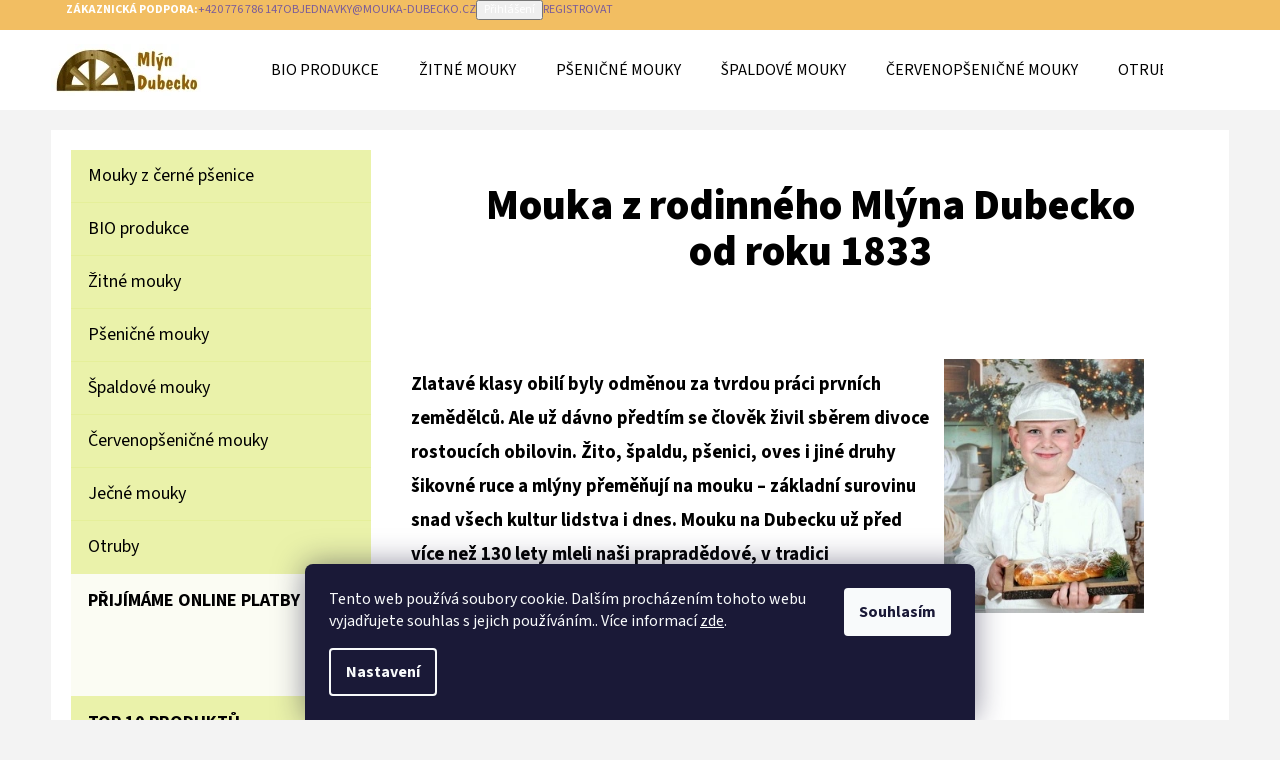

--- FILE ---
content_type: text/html; charset=utf-8
request_url: https://www.mouka-dubecko.cz/
body_size: 16714
content:
<!doctype html><html lang="cs" dir="ltr" class="header-background-light external-fonts-loaded"><head><meta charset="utf-8" /><meta name="viewport" content="width=device-width,initial-scale=1" /><title>Mouka z rodinného Mlýna Dubecko od roku 1833 - Mouka Dubecko</title><link rel="preconnect" href="https://cdn.myshoptet.com" /><link rel="dns-prefetch" href="https://cdn.myshoptet.com" /><link rel="preload" href="https://cdn.myshoptet.com/prj/dist/master/cms/libs/jquery/jquery-1.11.3.min.js" as="script" /><link href="https://cdn.myshoptet.com/prj/dist/master/cms/templates/frontend_templates/shared/css/font-face/source-sans-3.css" rel="stylesheet"><link href="https://cdn.myshoptet.com/prj/dist/master/shop/dist/font-shoptet-07.css.f1e192a968656344461e.css" rel="stylesheet"><script>
dataLayer = [];
dataLayer.push({'shoptet' : {
    "pageId": 1,
    "pageType": "homepage",
    "currency": "CZK",
    "currencyInfo": {
        "decimalSeparator": ",",
        "exchangeRate": 1,
        "priceDecimalPlaces": 2,
        "symbol": "K\u010d",
        "symbolLeft": 0,
        "thousandSeparator": " "
    },
    "language": "cs",
    "projectId": 478351,
    "cartInfo": {
        "id": null,
        "freeShipping": false,
        "freeShippingFrom": null,
        "leftToFreeGift": {
            "formattedPrice": "0 K\u010d",
            "priceLeft": 0
        },
        "freeGift": false,
        "leftToFreeShipping": {
            "priceLeft": null,
            "dependOnRegion": null,
            "formattedPrice": null
        },
        "discountCoupon": [],
        "getNoBillingShippingPrice": {
            "withoutVat": 0,
            "vat": 0,
            "withVat": 0
        },
        "cartItems": [],
        "taxMode": "ORDINARY"
    },
    "cart": [],
    "customer": {
        "priceRatio": 1,
        "priceListId": 1,
        "groupId": null,
        "registered": false,
        "mainAccount": false
    }
}});
dataLayer.push({'cookie_consent' : {
    "marketing": "denied",
    "analytics": "denied"
}});
document.addEventListener('DOMContentLoaded', function() {
    shoptet.consent.onAccept(function(agreements) {
        if (agreements.length == 0) {
            return;
        }
        dataLayer.push({
            'cookie_consent' : {
                'marketing' : (agreements.includes(shoptet.config.cookiesConsentOptPersonalisation)
                    ? 'granted' : 'denied'),
                'analytics': (agreements.includes(shoptet.config.cookiesConsentOptAnalytics)
                    ? 'granted' : 'denied')
            },
            'event': 'cookie_consent'
        });
    });
});
</script>
<meta property="og:type" content="website"><meta property="og:site_name" content="mouka-dubecko.cz"><meta property="og:url" content="https://www.mouka-dubecko.cz/"><meta property="og:title" content="Mouka z rodinného Mlýna Dubecko od roku 1833 - Mouka Dubecko"><meta name="author" content="Mouka Dubecko"><meta name="web_author" content="Shoptet.cz"><meta name="dcterms.rightsHolder" content="www.mouka-dubecko.cz"><meta name="robots" content="index,follow"><meta property="og:image" content="https://cdn.myshoptet.com/usr/www.mouka-dubecko.cz/user/logos/150-mlyn-dubecko-logo.jpg?t=1769562941"><meta property="og:description" content="Mouka z rodinného Mlýna Dubecko od roku 1833.  



Zlatavé klasy obilí byly odměnou za tvrdou práci prvních zemědělců. Ale už dávno předtím se člověk živil sběrem divoce rostoucích obilovin. Žito, špaldu, pšenici, oves i jiné druhy šikovné ruce a mlýny přeměňují na mouku – základní surovinu snad všech kultur…"><meta name="description" content="Mouka z rodinného Mlýna Dubecko od roku 1833.  



Zlatavé klasy obilí byly odměnou za tvrdou práci prvních zemědělců. Ale už dávno předtím se člověk živil sběrem divoce rostoucích obilovin. Žito, špaldu, pšenici, oves i jiné druhy šikovné ruce a mlýny přeměňují na mouku – základní surovinu snad všech kultur…"><style>:root {--color-primary: #7a5c9a;--color-primary-h: 269;--color-primary-s: 25%;--color-primary-l: 48%;--color-primary-hover: #725690;--color-primary-hover-h: 269;--color-primary-hover-s: 25%;--color-primary-hover-l: 45%;--color-secondary: #ecbde3;--color-secondary-h: 311;--color-secondary-s: 55%;--color-secondary-l: 83%;--color-secondary-hover: #e8a8dc;--color-secondary-hover-h: 311;--color-secondary-hover-s: 58%;--color-secondary-hover-l: 78%;--color-tertiary: #f2be62;--color-tertiary-h: 38;--color-tertiary-s: 85%;--color-tertiary-l: 67%;--color-tertiary-hover: #eaf2aa;--color-tertiary-hover-h: 67;--color-tertiary-hover-s: 73%;--color-tertiary-hover-l: 81%;--color-header-background: #ffffff;--template-font: "Source Sans 3";--template-headings-font: "Source Sans 3";--header-background-url: url("[data-uri]");--cookies-notice-background: #1A1937;--cookies-notice-color: #F8FAFB;--cookies-notice-button-hover: #f5f5f5;--cookies-notice-link-hover: #27263f;--templates-update-management-preview-mode-content: "Náhled aktualizací šablony je aktivní pro váš prohlížeč."}</style>
    
    <link href="https://cdn.myshoptet.com/prj/dist/master/shop/dist/main-07.less.b1479c7627cce6e05c83.css" rel="stylesheet" />
            <link href="https://cdn.myshoptet.com/prj/dist/master/shop/dist/mobile-header-v1-07.less.23b2809130373fb5df48.css" rel="stylesheet" />
    
    <script>var shoptet = shoptet || {};</script>
    <script src="https://cdn.myshoptet.com/prj/dist/master/shop/dist/main-3g-header.js.05f199e7fd2450312de2.js"></script>
<!-- User include --><!-- /User include --><link rel="shortcut icon" href="/favicon.ico" type="image/x-icon" /><link rel="canonical" href="https://www.mouka-dubecko.cz/" />    <!-- Global site tag (gtag.js) - Google Analytics -->
    <script async src="https://www.googletagmanager.com/gtag/js?id=G-1QFD9EDY8R"></script>
    <script>
        
        window.dataLayer = window.dataLayer || [];
        function gtag(){dataLayer.push(arguments);}
        

                    console.debug('default consent data');

            gtag('consent', 'default', {"ad_storage":"denied","analytics_storage":"denied","ad_user_data":"denied","ad_personalization":"denied","wait_for_update":500});
            dataLayer.push({
                'event': 'default_consent'
            });
        
        gtag('js', new Date());

        
                gtag('config', 'G-1QFD9EDY8R', {"groups":"GA4","send_page_view":false,"content_group":"homepage","currency":"CZK","page_language":"cs"});
        
        
        
        
        
        
                    gtag('event', 'page_view', {"send_to":"GA4","page_language":"cs","content_group":"homepage","currency":"CZK"});
        
        
        
        
        
        
        
        
        
        
        
        
        
        document.addEventListener('DOMContentLoaded', function() {
            if (typeof shoptet.tracking !== 'undefined') {
                for (var id in shoptet.tracking.bannersList) {
                    gtag('event', 'view_promotion', {
                        "send_to": "UA",
                        "promotions": [
                            {
                                "id": shoptet.tracking.bannersList[id].id,
                                "name": shoptet.tracking.bannersList[id].name,
                                "position": shoptet.tracking.bannersList[id].position
                            }
                        ]
                    });
                }
            }

            shoptet.consent.onAccept(function(agreements) {
                if (agreements.length !== 0) {
                    console.debug('gtag consent accept');
                    var gtagConsentPayload =  {
                        'ad_storage': agreements.includes(shoptet.config.cookiesConsentOptPersonalisation)
                            ? 'granted' : 'denied',
                        'analytics_storage': agreements.includes(shoptet.config.cookiesConsentOptAnalytics)
                            ? 'granted' : 'denied',
                                                                                                'ad_user_data': agreements.includes(shoptet.config.cookiesConsentOptPersonalisation)
                            ? 'granted' : 'denied',
                        'ad_personalization': agreements.includes(shoptet.config.cookiesConsentOptPersonalisation)
                            ? 'granted' : 'denied',
                        };
                    console.debug('update consent data', gtagConsentPayload);
                    gtag('consent', 'update', gtagConsentPayload);
                    dataLayer.push(
                        { 'event': 'update_consent' }
                    );
                }
            });
        });
    </script>
</head><body class="desktop id-1 in-index template-07 type-index multiple-columns-body columns-mobile-2 columns-3 ums_forms_redesign--off ums_a11y_category_page--on ums_discussion_rating_forms--off ums_flags_display_unification--on ums_a11y_login--on mobile-header-version-1"><noscript>
    <style>
        #header {
            padding-top: 0;
            position: relative !important;
            top: 0;
        }
        .header-navigation {
            position: relative !important;
        }
        .overall-wrapper {
            margin: 0 !important;
        }
        body:not(.ready) {
            visibility: visible !important;
        }
    </style>
    <div class="no-javascript">
        <div class="no-javascript__title">Musíte změnit nastavení vašeho prohlížeče</div>
        <div class="no-javascript__text">Podívejte se na: <a href="https://www.google.com/support/bin/answer.py?answer=23852">Jak povolit JavaScript ve vašem prohlížeči</a>.</div>
        <div class="no-javascript__text">Pokud používáte software na blokování reklam, může být nutné povolit JavaScript z této stránky.</div>
        <div class="no-javascript__text">Děkujeme.</div>
    </div>
</noscript>

        <div id="fb-root"></div>
        <script>
            window.fbAsyncInit = function() {
                FB.init({
                    autoLogAppEvents : true,
                    xfbml            : true,
                    version          : 'v24.0'
                });
            };
        </script>
        <script async defer crossorigin="anonymous" src="https://connect.facebook.net/cs_CZ/sdk.js#xfbml=1&version=v24.0"></script>    <div class="siteCookies siteCookies--bottom siteCookies--dark js-siteCookies" role="dialog" data-testid="cookiesPopup" data-nosnippet>
        <div class="siteCookies__form">
            <div class="siteCookies__content">
                <div class="siteCookies__text">
                    Tento web používá soubory cookie. Dalším procházením tohoto webu vyjadřujete souhlas s jejich používáním.. Více informací <a href="http://www.mouka-dubecko.cz/podminky-ochrany-osobnich-udaju/" target="_blank" rel="noopener noreferrer">zde</a>.
                </div>
                <p class="siteCookies__links">
                    <button class="siteCookies__link js-cookies-settings" aria-label="Nastavení cookies" data-testid="cookiesSettings">Nastavení</button>
                </p>
            </div>
            <div class="siteCookies__buttonWrap">
                                <button class="siteCookies__button js-cookiesConsentSubmit" value="all" aria-label="Přijmout cookies" data-testid="buttonCookiesAccept">Souhlasím</button>
            </div>
        </div>
        <script>
            document.addEventListener("DOMContentLoaded", () => {
                const siteCookies = document.querySelector('.js-siteCookies');
                document.addEventListener("scroll", shoptet.common.throttle(() => {
                    const st = document.documentElement.scrollTop;
                    if (st > 1) {
                        siteCookies.classList.add('siteCookies--scrolled');
                    } else {
                        siteCookies.classList.remove('siteCookies--scrolled');
                    }
                }, 100));
            });
        </script>
    </div>
<a href="#content" class="skip-link sr-only">Přejít na obsah</a><div class="overall-wrapper"><div class="user-action">        <dialog id="login" class="dialog dialog--modal dialog--fullscreen js-dialog--modal" aria-labelledby="loginHeading">
        <div class="dialog__close dialog__close--arrow">
                        <button type="button" class="btn toggle-window-arr" data-dialog-close data-testid="backToShop">Zpět <span>do obchodu</span></button>
            </div>
        <div class="dialog__wrapper">
            <div class="dialog__content dialog__content--form">
                <div class="dialog__header">
                    <h2 id="loginHeading" class="dialog__heading dialog__heading--login">Přihlášení k vašemu účtu</h2>
                </div>
                <div id="customerLogin" class="dialog__body">
                    <form action="/action/Customer/Login/" method="post" id="formLoginIncluded" class="csrf-enabled formLogin" data-testid="formLogin"><input type="hidden" name="referer" value="" /><div class="form-group"><div class="input-wrapper email js-validated-element-wrapper no-label"><input type="email" name="email" class="form-control" autofocus placeholder="E-mailová adresa (např. jan@novak.cz)" data-testid="inputEmail" autocomplete="email" required /></div></div><div class="form-group"><div class="input-wrapper password js-validated-element-wrapper no-label"><input type="password" name="password" class="form-control" placeholder="Heslo" data-testid="inputPassword" autocomplete="current-password" required /><span class="no-display">Nemůžete vyplnit toto pole</span><input type="text" name="surname" value="" class="no-display" /></div></div><div class="form-group"><div class="login-wrapper"><button type="submit" class="btn btn-secondary btn-text btn-login" data-testid="buttonSubmit">Přihlásit se</button><div class="password-helper"><a href="/registrace/" data-testid="signup" rel="nofollow">Nová registrace</a><a href="/klient/zapomenute-heslo/" rel="nofollow">Zapomenuté heslo</a></div></div></div></form>
                </div>
            </div>
        </div>
    </dialog>
        <dialog id="registration" class="dialog dialog--modal dialog--fullscreen js-dialog--modal" aria-labelledby="registrationHeading">
        <div class="dialog__close dialog__close--arrow">
                        <button type="button" class="btn toggle-window-arr" data-dialog-close data-testid="backToShop">Zpět <span>do obchodu</span></button>
            </div>
        <div class="dialog__wrapper">
            <div class="dialog__content dialog__content--form">
                <div class="dialog__header">
                    <h2 id="registrationHeading" class="dialog__heading dialog__heading--registration">Registrace</h2>
                </div>
                <div class="dialog__body place-registration-here">
                    <div class="loader static"></div>
                </div>
            </div>
        </div>
    </dialog>

</div><div class="top-navigation-bar" data-testid="topNavigationBar"><div class="container"><div class="top-navigation-bar-left"></div><div class="top-navigation-bar-right"><strong>Zákaznická podpora:</strong><a href="tel:+420776786147" class="project-phone" aria-label="Zavolat na +420776786147" data-testid="contactboxPhone"><span>+420 776 786 147</span></a><a href="mailto:objednavky@mouka-dubecko.cz" class="project-email" data-testid="contactboxEmail"><span>objednavky@mouka-dubecko.cz</span></a><button class="top-nav-button top-nav-button-login" type="button" data-dialog-id="login" aria-haspopup="dialog" aria-controls="login" data-testid="signin"><span>Přihlášení</span></button><a href="/registrace/" class="top-nav-button top-nav-button-register" data-testid="headerSignup"><span>Registrovat</span></a></div></div></div>
<header id="header"><div class="container navigation-wrapper"><div class="site-name"><a href="/" data-testid="linkWebsiteLogo"><img src="https://cdn.myshoptet.com/usr/www.mouka-dubecko.cz/user/logos/150-mlyn-dubecko-logo.jpg" alt="Mouka Dubecko" fetchpriority="low" /></a></div><nav id="navigation" aria-label="Hlavní menu" data-collapsible="true"><div class="navigation-in menu"><ul class="menu-level-1" role="menubar" data-testid="headerMenuItems"><li class="menu-item-724" role="none"><a href="/bio-produkce-mouka/" data-testid="headerMenuItem" role="menuitem" aria-expanded="false"><b>BIO produkce</b></a></li>
<li class="menu-item-709" role="none"><a href="/zitna-mouka/" data-testid="headerMenuItem" role="menuitem" aria-expanded="false"><b>Žitné mouky</b></a></li>
<li class="menu-item-712" role="none"><a href="/psenicna-mouka/" data-testid="headerMenuItem" role="menuitem" aria-expanded="false"><b>Pšeničné mouky</b></a></li>
<li class="menu-item-715" role="none"><a href="/spaldova-mouka/" data-testid="headerMenuItem" role="menuitem" aria-expanded="false"><b>Špaldové mouky</b></a></li>
<li class="menu-item-721" role="none"><a href="/mouka-z-cervene-psenice/" data-testid="headerMenuItem" role="menuitem" aria-expanded="false"><b>Červenopšeničné mouky</b></a></li>
<li class="menu-item-718" role="none"><a href="/otruby/" data-testid="headerMenuItem" role="menuitem" aria-expanded="false"><b>Otruby</b></a></li>
<li class="menu-item-29" role="none"><a href="/kontakty/" data-testid="headerMenuItem" role="menuitem" aria-expanded="false"><b>Kontakty</b></a></li>
<li class="appended-category menu-item-747" role="none"><a href="/mouky-z-cerne-psenice/"><b>Mouky z černé pšenice</b></a></li><li class="appended-category menu-item-744" role="none"><a href="/jecna-mouka/"><b>Ječné mouky</b></a></li></ul>
    <ul class="navigationActions" role="menu">
                            <li role="none">
                                    <a href="/login/?backTo=%2F" rel="nofollow" data-testid="signin" role="menuitem"><span>Přihlášení</span></a>
                            </li>
                        </ul>
</div><span class="navigation-close"></span></nav><div class="menu-helper" data-testid="hamburgerMenu"><span>Více</span></div>

    <div class="navigation-buttons">
        <a href="#" class="toggle-window" data-target="search" data-testid="linkSearchIcon"><span class="sr-only">Hledat</span></a>
        <a href="/kosik/" class="toggle-window cart-count" data-target="cart" data-testid="headerCart" rel="nofollow" aria-haspopup="dialog" aria-expanded="false" aria-controls="cart-widget"><span class="sr-only">Nákupní košík</span></a>
        <a href="#" class="toggle-window" data-target="navigation" data-testid="hamburgerMenu"><span class="sr-only">Menu</span></a>
    </div>

</div></header><!-- / header -->


<div id="content-wrapper" class="container content-wrapper">
    
            
    <div class="content-wrapper-in">
                                                <aside class="sidebar sidebar-left"  data-testid="sidebarMenu">
                                                                                                <div class="sidebar-inner">
                                                                                                                                <div class="box box-bg-variant box-categories">    <div class="skip-link__wrapper">
        <span id="categories-start" class="skip-link__target js-skip-link__target sr-only" tabindex="-1">&nbsp;</span>
        <a href="#categories-end" class="skip-link skip-link--start sr-only js-skip-link--start">Přeskočit kategorie</a>
    </div>




<div id="categories"><div class="categories cat-01 external" id="cat-747"><div class="topic"><a href="/mouky-z-cerne-psenice/">Mouky z černé pšenice<span class="cat-trigger">&nbsp;</span></a></div></div><div class="categories cat-02 expanded" id="cat-724"><div class="topic"><a href="/bio-produkce-mouka/">BIO produkce<span class="cat-trigger">&nbsp;</span></a></div></div><div class="categories cat-01 expanded" id="cat-709"><div class="topic"><a href="/zitna-mouka/">Žitné mouky<span class="cat-trigger">&nbsp;</span></a></div></div><div class="categories cat-02 expanded" id="cat-712"><div class="topic"><a href="/psenicna-mouka/">Pšeničné mouky<span class="cat-trigger">&nbsp;</span></a></div></div><div class="categories cat-01 expanded" id="cat-715"><div class="topic"><a href="/spaldova-mouka/">Špaldové mouky<span class="cat-trigger">&nbsp;</span></a></div></div><div class="categories cat-02 expanded" id="cat-721"><div class="topic"><a href="/mouka-z-cervene-psenice/">Červenopšeničné mouky<span class="cat-trigger">&nbsp;</span></a></div></div><div class="categories cat-01 expanded" id="cat-744"><div class="topic"><a href="/jecna-mouka/">Ječné mouky<span class="cat-trigger">&nbsp;</span></a></div></div><div class="categories cat-02 expanded" id="cat-718"><div class="topic"><a href="/otruby/">Otruby<span class="cat-trigger">&nbsp;</span></a></div></div>        </div>

    <div class="skip-link__wrapper">
        <a href="#categories-start" class="skip-link skip-link--end sr-only js-skip-link--end" tabindex="-1" hidden>Přeskočit kategorie</a>
        <span id="categories-end" class="skip-link__target js-skip-link__target sr-only" tabindex="-1">&nbsp;</span>
    </div>
</div>
                                                                                                                                                                            <div class="box box-bg-default box-sm box-onlinePayments"><h4><span>Přijímáme online platby</span></h4>
<p class="text-center">
    <img src="data:image/svg+xml,%3Csvg%20width%3D%22148%22%20height%3D%2234%22%20xmlns%3D%22http%3A%2F%2Fwww.w3.org%2F2000%2Fsvg%22%3E%3C%2Fsvg%3E" alt="Loga kreditních karet" width="148" height="34"  data-src="https://cdn.myshoptet.com/prj/dist/master/cms/img/common/payment_logos/payments.png" fetchpriority="low" />
</p>
</div>
                                                                                                            <div class="box box-bg-variant box-sm box-topProducts">        <div class="top-products-wrapper js-top10" >
        <h4><span>Top 10 produktů</span></h4>
        <ol class="top-products unified">
                            <li class="display-image">
                                            <a href="/psenicna-mouka-svetla-hladka-00/" class="top-products-image">
                            <img src="data:image/svg+xml,%3Csvg%20width%3D%22100%22%20height%3D%22100%22%20xmlns%3D%22http%3A%2F%2Fwww.w3.org%2F2000%2Fsvg%22%3E%3C%2Fsvg%3E" alt="1000Q Mouka psenicna svetla hladka 00 Mlyn Dubecko cz" width="100" height="100"  data-src="https://cdn.myshoptet.com/usr/www.mouka-dubecko.cz/user/shop/related/94_1000q-mouka-psenicna-svetla-hladka-00-mlyn-dubecko-cz.jpg?62a9aba7" fetchpriority="low" />
                        </a>
                                        <a href="/psenicna-mouka-svetla-hladka-00/" class="top-products-content">
                        <span class="top-products-name">  Pšeničná mouka hladká 00 od 2 kg</span>
                        
                                                        <strong>
                                70 Kč
                                    

                            </strong>
                                                    
                    </a>
                </li>
                            <li class="display-image">
                                            <a href="/psenicna-mouka-chlebova/" class="top-products-image">
                            <img src="data:image/svg+xml,%3Csvg%20width%3D%22100%22%20height%3D%22100%22%20xmlns%3D%22http%3A%2F%2Fwww.w3.org%2F2000%2Fsvg%22%3E%3C%2Fsvg%3E" alt="1000Q Mouka psenicna chlebova Mlyn Dubecko cz" width="100" height="100"  data-src="https://cdn.myshoptet.com/usr/www.mouka-dubecko.cz/user/shop/related/91-1_1000q-mouka-psenicna-chlebova-mlyn-dubecko-cz.jpg?62a9aba7" fetchpriority="low" />
                        </a>
                                        <a href="/psenicna-mouka-chlebova/" class="top-products-content">
                        <span class="top-products-name">  Pšeničná mouka chlebová od 5 kg</span>
                        
                                                        <strong>
                                130 Kč
                                    

                            </strong>
                                                    
                    </a>
                </li>
                            <li class="display-image">
                                            <a href="/zitna-mouka-chlebova/" class="top-products-image">
                            <img src="data:image/svg+xml,%3Csvg%20width%3D%22100%22%20height%3D%22100%22%20xmlns%3D%22http%3A%2F%2Fwww.w3.org%2F2000%2Fsvg%22%3E%3C%2Fsvg%3E" alt="1000Q Mouka zitna chlebova Mlyn Dubecko cz" width="100" height="100"  data-src="https://cdn.myshoptet.com/usr/www.mouka-dubecko.cz/user/shop/related/43_1000q-mouka-zitna-chlebova-mlyn-dubecko-cz.jpg?62a9aba7" fetchpriority="low" />
                        </a>
                                        <a href="/zitna-mouka-chlebova/" class="top-products-content">
                        <span class="top-products-name">  Žitná mouka chlebová od 5 kg</span>
                        
                                                        <strong>
                                130 Kč
                                    

                            </strong>
                                                    
                    </a>
                </li>
                            <li class="display-image">
                                            <a href="/spaldova-mouka-hladka/" class="top-products-image">
                            <img src="data:image/svg+xml,%3Csvg%20width%3D%22100%22%20height%3D%22100%22%20xmlns%3D%22http%3A%2F%2Fwww.w3.org%2F2000%2Fsvg%22%3E%3C%2Fsvg%3E" alt="1000Q Mouka spaldova hladka Mlyn Dubecko cz" width="100" height="100"  data-src="https://cdn.myshoptet.com/usr/www.mouka-dubecko.cz/user/shop/related/64_1000q-mouka-spaldova-hladka-mlyn-dubecko-cz.jpg?62a9aba7" fetchpriority="low" />
                        </a>
                                        <a href="/spaldova-mouka-hladka/" class="top-products-content">
                        <span class="top-products-name">  Špaldová mouka hladká od 5 kg</span>
                        
                                                        <strong>
                                240 Kč
                                    

                            </strong>
                                                    
                    </a>
                </li>
                            <li class="display-image">
                                            <a href="/psenicna-mouka-svetla-hladka-special/" class="top-products-image">
                            <img src="data:image/svg+xml,%3Csvg%20width%3D%22100%22%20height%3D%22100%22%20xmlns%3D%22http%3A%2F%2Fwww.w3.org%2F2000%2Fsvg%22%3E%3C%2Fsvg%3E" alt="1000Q Mouka psenicna svetla hladka special Mlyn Dubecko cz" width="100" height="100"  data-src="https://cdn.myshoptet.com/usr/www.mouka-dubecko.cz/user/shop/related/97_1000q-mouka-psenicna-svetla-hladka-special-mlyn-dubecko-cz.jpg?62a9aba7" fetchpriority="low" />
                        </a>
                                        <a href="/psenicna-mouka-svetla-hladka-special/" class="top-products-content">
                        <span class="top-products-name">  Pšeničná mouka speciál hladká od 5 kg</span>
                        
                                                        <strong>
                                150 Kč
                                    

                            </strong>
                                                    
                    </a>
                </li>
                            <li class="display-image">
                                            <a href="/psenicna-mouka-polohruba/" class="top-products-image">
                            <img src="data:image/svg+xml,%3Csvg%20width%3D%22100%22%20height%3D%22100%22%20xmlns%3D%22http%3A%2F%2Fwww.w3.org%2F2000%2Fsvg%22%3E%3C%2Fsvg%3E" alt="1000Q Mouka psenicna svetla polohruba Mlyn Dubecko cz" width="100" height="100"  data-src="https://cdn.myshoptet.com/usr/www.mouka-dubecko.cz/user/shop/related/100_1000q-mouka-psenicna-svetla-polohruba-mlyn-dubecko-cz.jpg?62a9aba7" fetchpriority="low" />
                        </a>
                                        <a href="/psenicna-mouka-polohruba/" class="top-products-content">
                        <span class="top-products-name">  Pšeničná mouka polohrubá od 2 kg</span>
                        
                                                        <strong>
                                70 Kč
                                    

                            </strong>
                                                    
                    </a>
                </li>
                            <li class="display-image">
                                            <a href="/mouka-z-cervene-purpurove-psenice-celozrnna-jemna/" class="top-products-image">
                            <img src="data:image/svg+xml,%3Csvg%20width%3D%22100%22%20height%3D%22100%22%20xmlns%3D%22http%3A%2F%2Fwww.w3.org%2F2000%2Fsvg%22%3E%3C%2Fsvg%3E" alt="1000Q Mouka cerveno psenicna celozrnna jemna Mlyn Dubecko cz" width="100" height="100"  data-src="https://cdn.myshoptet.com/usr/www.mouka-dubecko.cz/user/shop/related/79-1_1000q-mouka-cerveno-psenicna-celozrnna-jemna-mlyn-dubecko-cz.jpg?62a9aba7" fetchpriority="low" />
                        </a>
                                        <a href="/mouka-z-cervene-purpurove-psenice-celozrnna-jemna/" class="top-products-content">
                        <span class="top-products-name">  Mouka celozrnná jemná z červené (purpurové) pšenice od 2 kg</span>
                        
                                                        <strong>
                                90 Kč
                                    

                            </strong>
                                                    
                    </a>
                </li>
                            <li class="display-image">
                                            <a href="/zitna-celozrnna-mouka-jemna/" class="top-products-image">
                            <img src="data:image/svg+xml,%3Csvg%20width%3D%22100%22%20height%3D%22100%22%20xmlns%3D%22http%3A%2F%2Fwww.w3.org%2F2000%2Fsvg%22%3E%3C%2Fsvg%3E" alt="1000Q Mouka zitna celozrnna jemna Mlyn Dubecko cz" width="100" height="100"  data-src="https://cdn.myshoptet.com/usr/www.mouka-dubecko.cz/user/shop/related/49_1000q-mouka-zitna-celozrnna-jemna-mlyn-dubecko-cz.jpg?62a9aba7" fetchpriority="low" />
                        </a>
                                        <a href="/zitna-celozrnna-mouka-jemna/" class="top-products-content">
                        <span class="top-products-name">  Žitná celozrnná jemná mouka od 5 kg</span>
                        
                                                        <strong>
                                150 Kč
                                    

                            </strong>
                                                    
                    </a>
                </li>
                            <li class="display-image">
                                            <a href="/spaldova-mouka-celozrnna-jemna/" class="top-products-image">
                            <img src="data:image/svg+xml,%3Csvg%20width%3D%22100%22%20height%3D%22100%22%20xmlns%3D%22http%3A%2F%2Fwww.w3.org%2F2000%2Fsvg%22%3E%3C%2Fsvg%3E" alt="1000Q Mouka spaldova celozrnna jemna Mlyn Dubecko cz" width="100" height="100"  data-src="https://cdn.myshoptet.com/usr/www.mouka-dubecko.cz/user/shop/related/70_1000q-mouka-spaldova-celozrnna-jemna-mlyn-dubecko-cz.jpg?62a9aba7" fetchpriority="low" />
                        </a>
                                        <a href="/spaldova-mouka-celozrnna-jemna/" class="top-products-content">
                        <span class="top-products-name">  Špaldová mouka jemná celozrnná od 5 kg</span>
                        
                                                        <strong>
                                240 Kč
                                    

                            </strong>
                                                    
                    </a>
                </li>
                            <li class="display-image">
                                            <a href="/psenicna-mouka-celozrnna-jemna/" class="top-products-image">
                            <img src="data:image/svg+xml,%3Csvg%20width%3D%22100%22%20height%3D%22100%22%20xmlns%3D%22http%3A%2F%2Fwww.w3.org%2F2000%2Fsvg%22%3E%3C%2Fsvg%3E" alt="1000Q Foto podklad psenicna celozrnna jemna Mouka Mlyn Dubecko" width="100" height="100"  data-src="https://cdn.myshoptet.com/usr/www.mouka-dubecko.cz/user/shop/related/159-1_1000q-foto-podklad-psenicna-celozrnna-jemna-mouka-mlyn-dubecko.jpg?646f728c" fetchpriority="low" />
                        </a>
                                        <a href="/psenicna-mouka-celozrnna-jemna/" class="top-products-content">
                        <span class="top-products-name">  Pšeničná mouka celozrnná jemná od 5 kg</span>
                        
                                                        <strong>
                                150 Kč
                                    

                            </strong>
                                                    
                    </a>
                </li>
                    </ol>
    </div>
</div>
                                                                    </div>
                                                            </aside>
                            <main id="content" class="content narrow">
                            


    <div class="row banners-row">
            <div class="wide-carousel">
                            </div>
            </div>




                                        
                                    <div class="homepage-group-title homepage-products-heading-2 h4">Výběr z e-shopu</div>
                                            
        <div id="products-2" class="products products-block big homepage-products-2" data-testid="productGroup_2" >
                            
    
                
                                                                                            <div class="product highlight-product">
    <div class="p big" data-micro="product" data-micro-product-id="43" data-micro-identifier="142436f0-4fb3-11ec-955a-ecf4bbcda94d" data-testid="productItem">
                    <a href="/zitna-mouka-chlebova/" class="image">
                <img src="data:image/svg+xml,%3Csvg%20width%3D%221024%22%20height%3D%22768%22%20xmlns%3D%22http%3A%2F%2Fwww.w3.org%2F2000%2Fsvg%22%3E%3C%2Fsvg%3E" alt="1000Q Mouka zitna chlebova Mlyn Dubecko cz" data-micro-image="https://cdn.myshoptet.com/usr/www.mouka-dubecko.cz/user/shop/big/43_1000q-mouka-zitna-chlebova-mlyn-dubecko-cz.jpg?62a9aba7" width="1024" height="768"  data-src="https://cdn.myshoptet.com/usr/www.mouka-dubecko.cz/user/shop/big/43_1000q-mouka-zitna-chlebova-mlyn-dubecko-cz.jpg?62a9aba7
" fetchpriority="low" />
                                                                                                                                    
            </a>
        
        <div class="p-in">

            <div class="p-in-in">
                <a href="/zitna-mouka-chlebova/" class="name" data-micro="url">
                    <span data-micro="name" data-testid="productCardName">
                          Žitná mouka chlebová od 5 kg                    </span>
                </a>
                
                            </div>

            <div class="p-bottom single-button">
                
                <div data-micro="offer"
    data-micro-price="130.00"
    data-micro-price-currency="CZK"
            data-micro-availability="https://schema.org/InStock"
    >
                    <div class="prices">
                                                                                
                                <span class="price-standard-wrapper">&nbsp;</span>
                            
                        
                        
                        
                                <div class="price price-final" data-testid="productCardPrice">
        <strong>
                                        <small>od</small> 130 Kč                    </strong>
            

        
    </div>
                                                    

                        
                                                    

                    </div>

                    

                                            <div class="p-tools">
                                                                                    
                                                                                            <a href="/zitna-mouka-chlebova/" class="btn btn-primary" aria-hidden="true" tabindex="-1">Detail</a>
                                                    </div>
                    
                                                        

                </div>

            </div>

        </div>

        

                    <span class="p-code">
            Kód: <span data-micro="sku">1005</span>
        </span>
    
    </div>
</div>
                                                                                    <div class="product">
    <div class="p" data-micro="product" data-micro-product-id="91" data-micro-identifier="adb0711a-96f0-11ec-99b7-ecf4bbd5fcf0" data-testid="productItem">
                    <a href="/psenicna-mouka-chlebova/" class="image">
                <img src="data:image/svg+xml,%3Csvg%20width%3D%22423%22%20height%3D%22318%22%20xmlns%3D%22http%3A%2F%2Fwww.w3.org%2F2000%2Fsvg%22%3E%3C%2Fsvg%3E" alt="1000Q Mouka psenicna chlebova Mlyn Dubecko cz" data-micro-image="https://cdn.myshoptet.com/usr/www.mouka-dubecko.cz/user/shop/big/91-1_1000q-mouka-psenicna-chlebova-mlyn-dubecko-cz.jpg?62a9aba7" width="423" height="318"  data-src="https://cdn.myshoptet.com/usr/www.mouka-dubecko.cz/user/shop/detail/91-1_1000q-mouka-psenicna-chlebova-mlyn-dubecko-cz.jpg?62a9aba7
" fetchpriority="low" />
                                                                                                                                    
            </a>
        
        <div class="p-in">

            <div class="p-in-in">
                <a href="/psenicna-mouka-chlebova/" class="name" data-micro="url">
                    <span data-micro="name" data-testid="productCardName">
                          Pšeničná mouka chlebová od 5 kg                    </span>
                </a>
                
                            </div>

            <div class="p-bottom single-button">
                
                <div data-micro="offer"
    data-micro-price="130.00"
    data-micro-price-currency="CZK"
            data-micro-availability="https://schema.org/InStock"
    >
                    <div class="prices">
                                                                                
                                <span class="price-standard-wrapper">&nbsp;</span>
                            
                        
                        
                        
                                <div class="price price-final" data-testid="productCardPrice">
        <strong>
                                        <small>od</small> 130 Kč                    </strong>
            

        
    </div>
                                                    

                        
                                                    

                    </div>

                    

                                            <div class="p-tools">
                                                                                    
                                                                                            <a href="/psenicna-mouka-chlebova/" class="btn btn-primary" aria-hidden="true" tabindex="-1">Detail</a>
                                                    </div>
                    
                                                        

                </div>

            </div>

        </div>

        

                    <span class="p-code">
            Kód: <span data-micro="sku">4005</span>
        </span>
    
    </div>
</div>
                                                                                    <div class="product">
    <div class="p" data-micro="product" data-micro-product-id="49" data-micro-identifier="fbba8e52-4fb7-11ec-85ba-ecf4bbcda94d" data-testid="productItem">
                    <a href="/zitna-celozrnna-mouka-jemna/" class="image">
                <img src="data:image/svg+xml,%3Csvg%20width%3D%22423%22%20height%3D%22318%22%20xmlns%3D%22http%3A%2F%2Fwww.w3.org%2F2000%2Fsvg%22%3E%3C%2Fsvg%3E" alt="1000Q Mouka zitna celozrnna jemna Mlyn Dubecko cz" data-shp-lazy="true" data-micro-image="https://cdn.myshoptet.com/usr/www.mouka-dubecko.cz/user/shop/big/49_1000q-mouka-zitna-celozrnna-jemna-mlyn-dubecko-cz.jpg?62a9aba7" width="423" height="318"  data-src="https://cdn.myshoptet.com/usr/www.mouka-dubecko.cz/user/shop/detail/49_1000q-mouka-zitna-celozrnna-jemna-mlyn-dubecko-cz.jpg?62a9aba7
" fetchpriority="low" />
                                                                                                                                    
            </a>
        
        <div class="p-in">

            <div class="p-in-in">
                <a href="/zitna-celozrnna-mouka-jemna/" class="name" data-micro="url">
                    <span data-micro="name" data-testid="productCardName">
                          Žitná celozrnná jemná mouka od 5 kg                    </span>
                </a>
                
                            </div>

            <div class="p-bottom single-button">
                
                <div data-micro="offer"
    data-micro-price="150.00"
    data-micro-price-currency="CZK"
            data-micro-availability="https://schema.org/InStock"
    >
                    <div class="prices">
                                                                                
                                <span class="price-standard-wrapper">&nbsp;</span>
                            
                        
                        
                        
                                <div class="price price-final" data-testid="productCardPrice">
        <strong>
                                        <small>od</small> 150 Kč                    </strong>
            

        
    </div>
                                                    

                        
                                                    

                    </div>

                    

                                            <div class="p-tools">
                                                                                    
                                                                                            <a href="/zitna-celozrnna-mouka-jemna/" class="btn btn-primary" aria-hidden="true" tabindex="-1">Detail</a>
                                                    </div>
                    
                                                        

                </div>

            </div>

        </div>

        

                    <span class="p-code">
            Kód: <span data-micro="sku">1205</span>
        </span>
    
    </div>
</div>
                                                                                    <div class="product">
    <div class="p" data-micro="product" data-micro-product-id="64" data-micro-identifier="cf06c308-959e-11ec-8451-ecf4bbd5fcf0" data-testid="productItem">
                    <a href="/spaldova-mouka-hladka/" class="image">
                <img src="data:image/svg+xml,%3Csvg%20width%3D%22423%22%20height%3D%22318%22%20xmlns%3D%22http%3A%2F%2Fwww.w3.org%2F2000%2Fsvg%22%3E%3C%2Fsvg%3E" alt="1000Q Mouka spaldova hladka Mlyn Dubecko cz" data-micro-image="https://cdn.myshoptet.com/usr/www.mouka-dubecko.cz/user/shop/big/64_1000q-mouka-spaldova-hladka-mlyn-dubecko-cz.jpg?62a9aba7" width="423" height="318"  data-src="https://cdn.myshoptet.com/usr/www.mouka-dubecko.cz/user/shop/detail/64_1000q-mouka-spaldova-hladka-mlyn-dubecko-cz.jpg?62a9aba7
" fetchpriority="low" />
                                                                                                                                    
            </a>
        
        <div class="p-in">

            <div class="p-in-in">
                <a href="/spaldova-mouka-hladka/" class="name" data-micro="url">
                    <span data-micro="name" data-testid="productCardName">
                          Špaldová mouka hladká od 5 kg                    </span>
                </a>
                
                            </div>

            <div class="p-bottom single-button">
                
                <div data-micro="offer"
    data-micro-price="240.00"
    data-micro-price-currency="CZK"
            data-micro-availability="https://schema.org/InStock"
    >
                    <div class="prices">
                                                                                
                                <span class="price-standard-wrapper">&nbsp;</span>
                            
                        
                        
                        
                                <div class="price price-final" data-testid="productCardPrice">
        <strong>
                                        <small>od</small> 240 Kč                    </strong>
            

        
    </div>
                                                    

                        
                                                    

                    </div>

                    

                                            <div class="p-tools">
                                                                                    
                                                                                            <a href="/spaldova-mouka-hladka/" class="btn btn-primary" aria-hidden="true" tabindex="-1">Detail</a>
                                                    </div>
                    
                                                        

                </div>

            </div>

        </div>

        

                    <span class="p-code">
            Kód: <span data-micro="sku">2005</span>
        </span>
    
    </div>
</div>
                                                                                    <div class="product">
    <div class="p" data-micro="product" data-micro-product-id="67" data-micro-identifier="e748e56c-959f-11ec-bbd3-ecf4bbd5fcf0" data-testid="productItem">
                    <a href="/spaldova-mouka-celozrnna-hruba/" class="image">
                <img src="data:image/svg+xml,%3Csvg%20width%3D%22423%22%20height%3D%22318%22%20xmlns%3D%22http%3A%2F%2Fwww.w3.org%2F2000%2Fsvg%22%3E%3C%2Fsvg%3E" alt="1000Q Mouka spaldova celozrnna hruba Mlyn Dubecko cz" data-micro-image="https://cdn.myshoptet.com/usr/www.mouka-dubecko.cz/user/shop/big/67_1000q-mouka-spaldova-celozrnna-hruba-mlyn-dubecko-cz.jpg?62a9aba7" width="423" height="318"  data-src="https://cdn.myshoptet.com/usr/www.mouka-dubecko.cz/user/shop/detail/67_1000q-mouka-spaldova-celozrnna-hruba-mlyn-dubecko-cz.jpg?62a9aba7
" fetchpriority="low" />
                                                                                                                                    
            </a>
        
        <div class="p-in">

            <div class="p-in-in">
                <a href="/spaldova-mouka-celozrnna-hruba/" class="name" data-micro="url">
                    <span data-micro="name" data-testid="productCardName">
                          Špaldová mouka hrubá celozrnná od 2 kg                    </span>
                </a>
                
                            </div>

            <div class="p-bottom single-button">
                
                <div data-micro="offer"
    data-micro-price="110.00"
    data-micro-price-currency="CZK"
            data-micro-availability="https://schema.org/InStock"
    >
                    <div class="prices">
                                                                                
                                <span class="price-standard-wrapper">&nbsp;</span>
                            
                        
                        
                        
                                <div class="price price-final" data-testid="productCardPrice">
        <strong>
                                        <small>od</small> 110 Kč                    </strong>
            

        
    </div>
                                                    

                        
                                                    

                    </div>

                    

                                            <div class="p-tools">
                                                                                    
                                                                                            <a href="/spaldova-mouka-celozrnna-hruba/" class="btn btn-primary" aria-hidden="true" tabindex="-1">Detail</a>
                                                    </div>
                    
                                                        

                </div>

            </div>

        </div>

        

                    <span class="p-code">
            Kód: <span data-micro="sku">67/2 K</span>
        </span>
    
    </div>
</div>
                                                                                    <div class="product">
    <div class="p" data-micro="product" data-micro-product-id="97" data-micro-identifier="977cf504-96f4-11ec-833f-ecf4bbd5fcf0" data-testid="productItem">
                    <a href="/psenicna-mouka-svetla-hladka-special/" class="image">
                <img src="data:image/svg+xml,%3Csvg%20width%3D%22423%22%20height%3D%22318%22%20xmlns%3D%22http%3A%2F%2Fwww.w3.org%2F2000%2Fsvg%22%3E%3C%2Fsvg%3E" alt="1000Q Mouka psenicna svetla hladka special Mlyn Dubecko cz" data-micro-image="https://cdn.myshoptet.com/usr/www.mouka-dubecko.cz/user/shop/big/97_1000q-mouka-psenicna-svetla-hladka-special-mlyn-dubecko-cz.jpg?62a9aba7" width="423" height="318"  data-src="https://cdn.myshoptet.com/usr/www.mouka-dubecko.cz/user/shop/detail/97_1000q-mouka-psenicna-svetla-hladka-special-mlyn-dubecko-cz.jpg?62a9aba7
" fetchpriority="low" />
                                                                                                                                    
            </a>
        
        <div class="p-in">

            <div class="p-in-in">
                <a href="/psenicna-mouka-svetla-hladka-special/" class="name" data-micro="url">
                    <span data-micro="name" data-testid="productCardName">
                          Pšeničná mouka speciál hladká od 5 kg                    </span>
                </a>
                
                            </div>

            <div class="p-bottom single-button">
                
                <div data-micro="offer"
    data-micro-price="150.00"
    data-micro-price-currency="CZK"
            data-micro-availability="https://schema.org/InStock"
    >
                    <div class="prices">
                                                                                
                                <span class="price-standard-wrapper">&nbsp;</span>
                            
                        
                        
                        
                                <div class="price price-final" data-testid="productCardPrice">
        <strong>
                                        <small>od</small> 150 Kč                    </strong>
            

        
    </div>
                                                    

                        
                                                    

                    </div>

                    

                                            <div class="p-tools">
                                                                                    
                                                                                            <a href="/psenicna-mouka-svetla-hladka-special/" class="btn btn-primary" aria-hidden="true" tabindex="-1">Detail</a>
                                                    </div>
                    
                                                        

                </div>

            </div>

        </div>

        

                    <span class="p-code">
            Kód: <span data-micro="sku">4705</span>
        </span>
    
    </div>
</div>
                                                                                    <div class="product">
    <div class="p" data-micro="product" data-micro-product-id="94" data-micro-identifier="7a57597a-96f3-11ec-be1a-ecf4bbd5fcf0" data-testid="productItem">
                    <a href="/psenicna-mouka-svetla-hladka-00/" class="image">
                <img src="data:image/svg+xml,%3Csvg%20width%3D%22423%22%20height%3D%22318%22%20xmlns%3D%22http%3A%2F%2Fwww.w3.org%2F2000%2Fsvg%22%3E%3C%2Fsvg%3E" alt="1000Q Mouka psenicna svetla hladka 00 Mlyn Dubecko cz" data-micro-image="https://cdn.myshoptet.com/usr/www.mouka-dubecko.cz/user/shop/big/94_1000q-mouka-psenicna-svetla-hladka-00-mlyn-dubecko-cz.jpg?62a9aba7" width="423" height="318"  data-src="https://cdn.myshoptet.com/usr/www.mouka-dubecko.cz/user/shop/detail/94_1000q-mouka-psenicna-svetla-hladka-00-mlyn-dubecko-cz.jpg?62a9aba7
" fetchpriority="low" />
                                                                                                                                    
            </a>
        
        <div class="p-in">

            <div class="p-in-in">
                <a href="/psenicna-mouka-svetla-hladka-00/" class="name" data-micro="url">
                    <span data-micro="name" data-testid="productCardName">
                          Pšeničná mouka hladká 00 od 2 kg                    </span>
                </a>
                
                            </div>

            <div class="p-bottom single-button">
                
                <div data-micro="offer"
    data-micro-price="70.00"
    data-micro-price-currency="CZK"
            data-micro-availability="https://schema.org/InStock"
    >
                    <div class="prices">
                                                                                
                                <span class="price-standard-wrapper">&nbsp;</span>
                            
                        
                        
                        
                                <div class="price price-final" data-testid="productCardPrice">
        <strong>
                                        <small>od</small> 70 Kč                    </strong>
            

        
    </div>
                                                    

                        
                                                    

                    </div>

                    

                                            <div class="p-tools">
                                                                                    
                                                                                            <a href="/psenicna-mouka-svetla-hladka-00/" class="btn btn-primary" aria-hidden="true" tabindex="-1">Detail</a>
                                                    </div>
                    
                                                        

                </div>

            </div>

        </div>

        

                    <span class="p-code">
            Kód: <span data-micro="sku">94/2 K</span>
        </span>
    
    </div>
</div>
                                                                                    <div class="product">
    <div class="p" data-micro="product" data-micro-product-id="79" data-micro-identifier="81c738b6-95a3-11ec-b8da-ecf4bbd5fcf0" data-testid="productItem">
                    <a href="/mouka-z-cervene-purpurove-psenice-celozrnna-jemna/" class="image">
                <img src="data:image/svg+xml,%3Csvg%20width%3D%22423%22%20height%3D%22318%22%20xmlns%3D%22http%3A%2F%2Fwww.w3.org%2F2000%2Fsvg%22%3E%3C%2Fsvg%3E" alt="1000Q Mouka cerveno psenicna celozrnna jemna Mlyn Dubecko cz" data-micro-image="https://cdn.myshoptet.com/usr/www.mouka-dubecko.cz/user/shop/big/79-1_1000q-mouka-cerveno-psenicna-celozrnna-jemna-mlyn-dubecko-cz.jpg?62a9aba7" width="423" height="318"  data-src="https://cdn.myshoptet.com/usr/www.mouka-dubecko.cz/user/shop/detail/79-1_1000q-mouka-cerveno-psenicna-celozrnna-jemna-mlyn-dubecko-cz.jpg?62a9aba7
" fetchpriority="low" />
                                                                                                                                    
            </a>
        
        <div class="p-in">

            <div class="p-in-in">
                <a href="/mouka-z-cervene-purpurove-psenice-celozrnna-jemna/" class="name" data-micro="url">
                    <span data-micro="name" data-testid="productCardName">
                          Mouka celozrnná jemná z červené (purpurové) pšenice od 2 kg                    </span>
                </a>
                
                            </div>

            <div class="p-bottom single-button">
                
                <div data-micro="offer"
    data-micro-price="90.00"
    data-micro-price-currency="CZK"
            data-micro-availability="https://schema.org/InStock"
    >
                    <div class="prices">
                                                                                
                                <span class="price-standard-wrapper">&nbsp;</span>
                            
                        
                        
                        
                                <div class="price price-final" data-testid="productCardPrice">
        <strong>
                                        <small>od</small> 90 Kč                    </strong>
            

        
    </div>
                                                    

                        
                                                    

                    </div>

                    

                                            <div class="p-tools">
                                                                                    
                                                                                            <a href="/mouka-z-cervene-purpurove-psenice-celozrnna-jemna/" class="btn btn-primary" aria-hidden="true" tabindex="-1">Detail</a>
                                                    </div>
                    
                                                        

                </div>

            </div>

        </div>

        

                    <span class="p-code">
            Kód: <span data-micro="sku">79/2 K</span>
        </span>
    
    </div>
</div>
                                                                                    <div class="product">
    <div class="p" data-micro="product" data-micro-product-id="55" data-micro-identifier="905baffe-4fb9-11ec-8d0a-ecf4bbcda94d" data-testid="productItem">
                    <a href="/zitna-trhanka-lamanka/" class="image">
                <img src="data:image/svg+xml,%3Csvg%20width%3D%22423%22%20height%3D%22318%22%20xmlns%3D%22http%3A%2F%2Fwww.w3.org%2F2000%2Fsvg%22%3E%3C%2Fsvg%3E" alt="1000Q Trhanka zitna lamanka Mlyn Dubecko cz" data-micro-image="https://cdn.myshoptet.com/usr/www.mouka-dubecko.cz/user/shop/big/55_1000q-trhanka-zitna-lamanka-mlyn-dubecko-cz.jpg?62a9aba7" width="423" height="318"  data-src="https://cdn.myshoptet.com/usr/www.mouka-dubecko.cz/user/shop/detail/55_1000q-trhanka-zitna-lamanka-mlyn-dubecko-cz.jpg?62a9aba7
" fetchpriority="low" />
                                                                                                                                    
            </a>
        
        <div class="p-in">

            <div class="p-in-in">
                <a href="/zitna-trhanka-lamanka/" class="name" data-micro="url">
                    <span data-micro="name" data-testid="productCardName">
                          Žitná trhanka, lámanka od 1 kg                    </span>
                </a>
                
                            </div>

            <div class="p-bottom single-button">
                
                <div data-micro="offer"
    data-micro-price="35.00"
    data-micro-price-currency="CZK"
            data-micro-availability="https://schema.org/InStock"
    >
                    <div class="prices">
                                                                                
                                <span class="price-standard-wrapper">&nbsp;</span>
                            
                        
                        
                        
                                <div class="price price-final" data-testid="productCardPrice">
        <strong>
                                        <small>od</small> 35 Kč                    </strong>
            

        
    </div>
                                                    

                        
                                                    

                    </div>

                    

                                            <div class="p-tools">
                                                                                    
                                                                                            <a href="/zitna-trhanka-lamanka/" class="btn btn-primary" aria-hidden="true" tabindex="-1">Detail</a>
                                                    </div>
                    
                                                        

                </div>

            </div>

        </div>

        

                    <span class="p-code">
            Kód: <span data-micro="sku">1401</span>
        </span>
    
    </div>
</div>
                                                                                    <div class="product">
    <div class="p" data-micro="product" data-micro-product-id="121" data-micro-identifier="28ee8dd6-a55a-11ec-83ec-246e96436f40" data-testid="productItem">
                    <a href="/bio-zitna-mouka-chlebova/" class="image">
                <img src="data:image/svg+xml,%3Csvg%20width%3D%22423%22%20height%3D%22318%22%20xmlns%3D%22http%3A%2F%2Fwww.w3.org%2F2000%2Fsvg%22%3E%3C%2Fsvg%3E" alt="1000Q BIO Mouka zitna chlebova Mlyn Dubecko cz" data-micro-image="https://cdn.myshoptet.com/usr/www.mouka-dubecko.cz/user/shop/big/121_1000q-bio-mouka-zitna-chlebova-mlyn-dubecko-cz.jpg?62a9aba7" width="423" height="318"  data-src="https://cdn.myshoptet.com/usr/www.mouka-dubecko.cz/user/shop/detail/121_1000q-bio-mouka-zitna-chlebova-mlyn-dubecko-cz.jpg?62a9aba7
" fetchpriority="low" />
                                                                                                                                    
            </a>
        
        <div class="p-in">

            <div class="p-in-in">
                <a href="/bio-zitna-mouka-chlebova/" class="name" data-micro="url">
                    <span data-micro="name" data-testid="productCardName">
                          BIO Žitná mouka chlebová od 5 kg                    </span>
                </a>
                
                            </div>

            <div class="p-bottom single-button">
                
                <div data-micro="offer"
    data-micro-price="190.00"
    data-micro-price-currency="CZK"
            data-micro-availability="https://schema.org/InStock"
    >
                    <div class="prices">
                                                                                
                                <span class="price-standard-wrapper">&nbsp;</span>
                            
                        
                        
                        
                                <div class="price price-final" data-testid="productCardPrice">
        <strong>
                                        <small>od</small> 190 Kč                    </strong>
            

        
    </div>
                                                    

                        
                                                    

                    </div>

                    

                                            <div class="p-tools">
                                                                                    
                                                                                            <a href="/bio-zitna-mouka-chlebova/" class="btn btn-primary" aria-hidden="true" tabindex="-1">Detail</a>
                                                    </div>
                    
                                                        

                </div>

            </div>

        </div>

        

                    <span class="p-code">
            Kód: <span data-micro="sku">7005</span>
        </span>
    
    </div>
</div>
                                                                                    <div class="product">
    <div class="p" data-micro="product" data-micro-product-id="130" data-micro-identifier="1d6c056e-a55b-11ec-bbec-246e96436f40" data-testid="productItem">
                    <a href="/bio-zitna-celozrnna-mouka-hruba/" class="image">
                <img src="data:image/svg+xml,%3Csvg%20width%3D%22423%22%20height%3D%22318%22%20xmlns%3D%22http%3A%2F%2Fwww.w3.org%2F2000%2Fsvg%22%3E%3C%2Fsvg%3E" alt="1000Q BIO Mouka zitna celozrnna hruba Mlyn Dubecko cz" data-micro-image="https://cdn.myshoptet.com/usr/www.mouka-dubecko.cz/user/shop/big/130_1000q-bio-mouka-zitna-celozrnna-hruba-mlyn-dubecko-cz.jpg?62a9aba7" width="423" height="318"  data-src="https://cdn.myshoptet.com/usr/www.mouka-dubecko.cz/user/shop/detail/130_1000q-bio-mouka-zitna-celozrnna-hruba-mlyn-dubecko-cz.jpg?62a9aba7
" fetchpriority="low" />
                                                                                                                                    
            </a>
        
        <div class="p-in">

            <div class="p-in-in">
                <a href="/bio-zitna-celozrnna-mouka-hruba/" class="name" data-micro="url">
                    <span data-micro="name" data-testid="productCardName">
                          BIO Žitná celozrnná hrubá mouka od 2 kg                    </span>
                </a>
                
                            </div>

            <div class="p-bottom single-button">
                
                <div data-micro="offer"
    data-micro-price="90.00"
    data-micro-price-currency="CZK"
            data-micro-availability="https://schema.org/InStock"
    >
                    <div class="prices">
                                                                                
                                <span class="price-standard-wrapper">&nbsp;</span>
                            
                        
                        
                        
                                <div class="price price-final" data-testid="productCardPrice">
        <strong>
                                        <small>od</small> 90 Kč                    </strong>
            

        
    </div>
                                                    

                        
                                                    

                    </div>

                    

                                            <div class="p-tools">
                                                                                    
                                                                                            <a href="/bio-zitna-celozrnna-mouka-hruba/" class="btn btn-primary" aria-hidden="true" tabindex="-1">Detail</a>
                                                    </div>
                    
                                                        

                </div>

            </div>

        </div>

        

                    <span class="p-code">
            Kód: <span data-micro="sku">130/2 K</span>
        </span>
    
    </div>
</div>
                                                                                    <div class="product">
    <div class="p" data-micro="product" data-micro-product-id="118" data-micro-identifier="22a16440-a559-11ec-81ce-246e96436f40" data-testid="productItem">
                    <a href="/bio-zitne-otruby-gastro/" class="image">
                <img src="data:image/svg+xml,%3Csvg%20width%3D%22423%22%20height%3D%22318%22%20xmlns%3D%22http%3A%2F%2Fwww.w3.org%2F2000%2Fsvg%22%3E%3C%2Fsvg%3E" alt="1000Q BIO Otruby zitne gastro Mlyn Dubecko cz" data-micro-image="https://cdn.myshoptet.com/usr/www.mouka-dubecko.cz/user/shop/big/118_1000q-bio-otruby-zitne-gastro-mlyn-dubecko-cz.jpg?62a9aba7" width="423" height="318"  data-src="https://cdn.myshoptet.com/usr/www.mouka-dubecko.cz/user/shop/detail/118_1000q-bio-otruby-zitne-gastro-mlyn-dubecko-cz.jpg?62a9aba7
" fetchpriority="low" />
                                                                                                                                    
            </a>
        
        <div class="p-in">

            <div class="p-in-in">
                <a href="/bio-zitne-otruby-gastro/" class="name" data-micro="url">
                    <span data-micro="name" data-testid="productCardName">
                          BIO Žitné otruby gastro od 1 kg                    </span>
                </a>
                
                            </div>

            <div class="p-bottom single-button">
                
                <div data-micro="offer"
    data-micro-price="25.00"
    data-micro-price-currency="CZK"
            data-micro-availability="https://schema.org/InStock"
    >
                    <div class="prices">
                                                                                
                                <span class="price-standard-wrapper">&nbsp;</span>
                            
                        
                        
                        
                                <div class="price price-final" data-testid="productCardPrice">
        <strong>
                                        <small>od</small> 25 Kč                    </strong>
            

        
    </div>
                                                    

                        
                                                    

                    </div>

                    

                                            <div class="p-tools">
                                                                                    
                                                                                            <a href="/bio-zitne-otruby-gastro/" class="btn btn-primary" aria-hidden="true" tabindex="-1">Detail</a>
                                                    </div>
                    
                                                        

                </div>

            </div>

        </div>

        

                    <span class="p-code">
            Kód: <span data-micro="sku">5101</span>
        </span>
    
    </div>
</div>
                        </div>
    
                    <div class="welcome-wrapper">
        <div class="welcome">
                            <h1 data-testid="eshopHeader">Mouka z rodinného Mlýna Dubecko od roku 1833</h1>
                        <div>
                                    <p><span style="background-color: #ffff99;"><!-- #######  YAY, I AM THE SOURCE EDITOR! #########--></span></p>
<p>&nbsp;</p>
<table style="width: 1035px;">
<tbody>
<tr>
<td style="width: 518.819824px;"><span style="font-size: 14pt;"><strong>Zlatavé klasy obilí byly odměnou za tvrdou práci prvních zemědělců. Ale už dávno předtím se člověk živil sběrem divoce rostoucích obilovin. Žito, špaldu, pšenici, oves i jiné druhy šikovné ruce a mlýny přeměňují na mouku – základní surovinu snad všech kultur lidstva i dnes.&nbsp;Mouku na Dubecku už před více než 130 lety mleli naši prapradědové, v tradici pokračujeme i my.<br /></strong></span></td>
<td style="width: 507.180176px;"><strong><img src='https://cdn.myshoptet.com/usr/www.mouka-dubecko.cz/user/documents/upload/250-Misa-jr-Mlyn-Dubecko.jpg' width="200" height="133" caption="false" style="margin-right: 10px; margin-left: 10px;" /></strong></td>
</tr>
</tbody>
</table>
<p style="color: #5e9ca0;">&nbsp;</p>
<p><span style="background-color: #ffff99;"><!-- ####### YAY, I AM THE SOURCE EDITOR! #########--></span></p>
                            </div>
        </div>
    </div>

                    </main>
    </div>
    
            
    
                    <div id="cart-widget" class="content-window cart-window" role="dialog" aria-hidden="true">
                <div class="content-window-in cart-window-in">
                                <button type="button" class="btn toggle-window-arr toggle-window" data-target="cart" data-testid="backToShop" aria-controls="cart-widget">Zpět <span>do obchodu</span></button>
                        <div class="container place-cart-here">
                        <div class="loader-overlay">
                            <div class="loader"></div>
                        </div>
                    </div>
                </div>
            </div>
            <div class="content-window search-window" itemscope itemtype="https://schema.org/WebSite">
                <meta itemprop="headline" content="Mouka z rodinného Mlýna Dubecko od roku 1833"/><meta itemprop="url" content="https://www.mouka-dubecko.cz"/><meta itemprop="text" content="Mouka z rodinného Mlýna Dubecko od roku 1833. &amp;amp;nbsp; Zlatavé klasy obilí byly odměnou za tvrdou práci prvních zemědělců. Ale už dávno předtím se člověk živil sběrem divoce rostoucích obilovin. Žito, špaldu, pšenici, oves i jiné druhy šikovné ruce a mlýny přeměňují na mouku – základní surovinu snad všech kultur..."/>                <div class="content-window-in search-window-in">
                                <button type="button" class="btn toggle-window-arr toggle-window" data-target="search" data-testid="backToShop" aria-controls="cart-widget">Zpět <span>do obchodu</span></button>
                        <div class="container">
                        <div class="search"><h2>Co potřebujete najít?</h2><form action="/action/ProductSearch/prepareString/" method="post"
    id="formSearchForm" class="search-form compact-form js-search-main"
    itemprop="potentialAction" itemscope itemtype="https://schema.org/SearchAction" data-testid="searchForm">
    <fieldset>
        <meta itemprop="target"
            content="https://www.mouka-dubecko.cz/vyhledavani/?string={string}"/>
        <input type="hidden" name="language" value="cs"/>
        
            
<input
    type="search"
    name="string"
        class="query-input form-control search-input js-search-input lg"
    placeholder="Napište, co hledáte"
    autocomplete="off"
    required
    itemprop="query-input"
    aria-label="Vyhledávání"
    data-testid="searchInput"
>
            <button type="submit" class="btn btn-default btn-arrow-right btn-lg" data-testid="searchBtn"><span class="sr-only">Hledat</span></button>
        
    </fieldset>
</form>
<h3>Doporučujeme</h3><div class="recommended-products"><a href="#" class="browse next"><span class="sr-only">Následující</span></a><a href="#" class="browse prev inactive"><span class="sr-only">Předchozí</span></a><div class="indicator"><div></div></div><div class="row active"><div class="col-sm-4"><a href="/psenicna-mouka-svetla-hladka-00/" class="recommended-product"><img src="data:image/svg+xml,%3Csvg%20width%3D%22100%22%20height%3D%22100%22%20xmlns%3D%22http%3A%2F%2Fwww.w3.org%2F2000%2Fsvg%22%3E%3C%2Fsvg%3E" alt="1000Q Mouka psenicna svetla hladka 00 Mlyn Dubecko cz" width="100" height="100"  data-src="https://cdn.myshoptet.com/usr/www.mouka-dubecko.cz/user/shop/related/94_1000q-mouka-psenicna-svetla-hladka-00-mlyn-dubecko-cz.jpg?62a9aba7" fetchpriority="low" />                        <span class="p-bottom">
                            <strong class="name" data-testid="productCardName">  Pšeničná mouka hladká 00 od 2 kg</strong>

                                                            <strong class="price price-final" data-testid="productCardPrice">70 Kč</strong>
                            
                                                    </span>
</a></div><div class="col-sm-4"><a href="/psenicna-mouka-chlebova/" class="recommended-product"><img src="data:image/svg+xml,%3Csvg%20width%3D%22100%22%20height%3D%22100%22%20xmlns%3D%22http%3A%2F%2Fwww.w3.org%2F2000%2Fsvg%22%3E%3C%2Fsvg%3E" alt="1000Q Mouka psenicna chlebova Mlyn Dubecko cz" width="100" height="100"  data-src="https://cdn.myshoptet.com/usr/www.mouka-dubecko.cz/user/shop/related/91-1_1000q-mouka-psenicna-chlebova-mlyn-dubecko-cz.jpg?62a9aba7" fetchpriority="low" />                        <span class="p-bottom">
                            <strong class="name" data-testid="productCardName">  Pšeničná mouka chlebová od 5 kg</strong>

                                                            <strong class="price price-final" data-testid="productCardPrice">130 Kč</strong>
                            
                                                    </span>
</a></div><div class="col-sm-4 active"><a href="/zitna-mouka-chlebova/" class="recommended-product"><img src="data:image/svg+xml,%3Csvg%20width%3D%22100%22%20height%3D%22100%22%20xmlns%3D%22http%3A%2F%2Fwww.w3.org%2F2000%2Fsvg%22%3E%3C%2Fsvg%3E" alt="1000Q Mouka zitna chlebova Mlyn Dubecko cz" width="100" height="100"  data-src="https://cdn.myshoptet.com/usr/www.mouka-dubecko.cz/user/shop/related/43_1000q-mouka-zitna-chlebova-mlyn-dubecko-cz.jpg?62a9aba7" fetchpriority="low" />                        <span class="p-bottom">
                            <strong class="name" data-testid="productCardName">  Žitná mouka chlebová od 5 kg</strong>

                                                            <strong class="price price-final" data-testid="productCardPrice">130 Kč</strong>
                            
                                                    </span>
</a></div></div><div class="row"><div class="col-sm-4"><a href="/spaldova-mouka-hladka/" class="recommended-product"><img src="data:image/svg+xml,%3Csvg%20width%3D%22100%22%20height%3D%22100%22%20xmlns%3D%22http%3A%2F%2Fwww.w3.org%2F2000%2Fsvg%22%3E%3C%2Fsvg%3E" alt="1000Q Mouka spaldova hladka Mlyn Dubecko cz" width="100" height="100"  data-src="https://cdn.myshoptet.com/usr/www.mouka-dubecko.cz/user/shop/related/64_1000q-mouka-spaldova-hladka-mlyn-dubecko-cz.jpg?62a9aba7" fetchpriority="low" />                        <span class="p-bottom">
                            <strong class="name" data-testid="productCardName">  Špaldová mouka hladká od 5 kg</strong>

                                                            <strong class="price price-final" data-testid="productCardPrice">240 Kč</strong>
                            
                                                    </span>
</a></div><div class="col-sm-4"><a href="/psenicna-mouka-svetla-hladka-special/" class="recommended-product"><img src="data:image/svg+xml,%3Csvg%20width%3D%22100%22%20height%3D%22100%22%20xmlns%3D%22http%3A%2F%2Fwww.w3.org%2F2000%2Fsvg%22%3E%3C%2Fsvg%3E" alt="1000Q Mouka psenicna svetla hladka special Mlyn Dubecko cz" width="100" height="100"  data-src="https://cdn.myshoptet.com/usr/www.mouka-dubecko.cz/user/shop/related/97_1000q-mouka-psenicna-svetla-hladka-special-mlyn-dubecko-cz.jpg?62a9aba7" fetchpriority="low" />                        <span class="p-bottom">
                            <strong class="name" data-testid="productCardName">  Pšeničná mouka speciál hladká od 5 kg</strong>

                                                            <strong class="price price-final" data-testid="productCardPrice">150 Kč</strong>
                            
                                                    </span>
</a></div><div class="col-sm-4"><a href="/psenicna-mouka-polohruba/" class="recommended-product"><img src="data:image/svg+xml,%3Csvg%20width%3D%22100%22%20height%3D%22100%22%20xmlns%3D%22http%3A%2F%2Fwww.w3.org%2F2000%2Fsvg%22%3E%3C%2Fsvg%3E" alt="1000Q Mouka psenicna svetla polohruba Mlyn Dubecko cz" width="100" height="100"  data-src="https://cdn.myshoptet.com/usr/www.mouka-dubecko.cz/user/shop/related/100_1000q-mouka-psenicna-svetla-polohruba-mlyn-dubecko-cz.jpg?62a9aba7" fetchpriority="low" />                        <span class="p-bottom">
                            <strong class="name" data-testid="productCardName">  Pšeničná mouka polohrubá od 2 kg</strong>

                                                            <strong class="price price-final" data-testid="productCardPrice">70 Kč</strong>
                            
                                                    </span>
</a></div></div><div class="row"><div class="col-sm-4"><a href="/mouka-z-cervene-purpurove-psenice-celozrnna-jemna/" class="recommended-product"><img src="data:image/svg+xml,%3Csvg%20width%3D%22100%22%20height%3D%22100%22%20xmlns%3D%22http%3A%2F%2Fwww.w3.org%2F2000%2Fsvg%22%3E%3C%2Fsvg%3E" alt="1000Q Mouka cerveno psenicna celozrnna jemna Mlyn Dubecko cz" width="100" height="100"  data-src="https://cdn.myshoptet.com/usr/www.mouka-dubecko.cz/user/shop/related/79-1_1000q-mouka-cerveno-psenicna-celozrnna-jemna-mlyn-dubecko-cz.jpg?62a9aba7" fetchpriority="low" />                        <span class="p-bottom">
                            <strong class="name" data-testid="productCardName">  Mouka celozrnná jemná z červené (purpurové) pšenice od 2 kg</strong>

                                                            <strong class="price price-final" data-testid="productCardPrice">90 Kč</strong>
                            
                                                    </span>
</a></div><div class="col-sm-4"><a href="/zitna-celozrnna-mouka-jemna/" class="recommended-product"><img src="data:image/svg+xml,%3Csvg%20width%3D%22100%22%20height%3D%22100%22%20xmlns%3D%22http%3A%2F%2Fwww.w3.org%2F2000%2Fsvg%22%3E%3C%2Fsvg%3E" alt="1000Q Mouka zitna celozrnna jemna Mlyn Dubecko cz" width="100" height="100"  data-src="https://cdn.myshoptet.com/usr/www.mouka-dubecko.cz/user/shop/related/49_1000q-mouka-zitna-celozrnna-jemna-mlyn-dubecko-cz.jpg?62a9aba7" fetchpriority="low" />                        <span class="p-bottom">
                            <strong class="name" data-testid="productCardName">  Žitná celozrnná jemná mouka od 5 kg</strong>

                                                            <strong class="price price-final" data-testid="productCardPrice">150 Kč</strong>
                            
                                                    </span>
</a></div><div class="col-sm-4"><a href="/spaldova-mouka-celozrnna-jemna/" class="recommended-product"><img src="data:image/svg+xml,%3Csvg%20width%3D%22100%22%20height%3D%22100%22%20xmlns%3D%22http%3A%2F%2Fwww.w3.org%2F2000%2Fsvg%22%3E%3C%2Fsvg%3E" alt="1000Q Mouka spaldova celozrnna jemna Mlyn Dubecko cz" width="100" height="100"  data-src="https://cdn.myshoptet.com/usr/www.mouka-dubecko.cz/user/shop/related/70_1000q-mouka-spaldova-celozrnna-jemna-mlyn-dubecko-cz.jpg?62a9aba7" fetchpriority="low" />                        <span class="p-bottom">
                            <strong class="name" data-testid="productCardName">  Špaldová mouka jemná celozrnná od 5 kg</strong>

                                                            <strong class="price price-final" data-testid="productCardPrice">240 Kč</strong>
                            
                                                    </span>
</a></div></div></div></div>
                    </div>
                </div>
            </div>
            
</div>
        
        
                            <footer id="footer">
                    <h2 class="sr-only">Zápatí</h2>
                    
                        <div class="container system-footer">
                            <div class="footer-left">
                                
                                                                                                        
                            </div>
                            <div class="footer-right">
                                <div class="social-icons">
            <a href="http://---" class="social-icon facebook" target="_blank" data-testid="contactboxFacebook"><span class="sr-only">Facebook</span></a>
                <a href="https://www.instagram.com/---/" class="social-icon instagram" target="_blank" data-testid="contactboxInstagram"><span class="sr-only">Instagram</span></a>
                        </div>
                            </div>
                        </div>
                    
                                                                <div class="container footer-rows">
                            
                


<div class="row custom-footer elements-3">
                    
        <div class="custom-footer__articles col-sm-4">
                                                                                                                        <h4><span>Informace pro vás</span></h4>
    <ul>
                    <li><a href="/obchodni-podminky/">Obchodní podmínky</a></li>
                    <li><a href="/podminky-ochrany-osobnich-udaju/">Podmínky ochrany osobních údajů </a></li>
                    <li><a href="/doprava/">Způsoby a ceny dopravy</a></li>
                    <li><a href="/napiste-nam/">Napište nám</a></li>
                    <li><a href="/kontakty/">Kontakty</a></li>
            </ul>

                                                        </div>
                    
        <div class="custom-footer__contact col-sm-4">
                                                                                                            <h4><span>Kontakt</span></h4>


    <div class="contact-box no-image" data-testid="contactbox">
                
        <ul>
                            <li>
                    <span class="mail" data-testid="contactboxEmail">
                                                    <a href="mailto:objednavky&#64;mouka-dubecko.cz">objednavky<!---->&#64;<!---->mouka-dubecko.cz</a>
                                            </span>
                </li>
            
                            <li>
                    <span class="tel">
                                                                                <a href="tel:+420776786147" aria-label="Zavolat na +420776786147" data-testid="contactboxPhone">
                                +420 776 786 147
                            </a>
                                            </span>
                </li>
            
                            <li>
                    <span class="cellphone">
                                                                                <a href="tel:+420603968298" aria-label="Zavolat na +420603968298" data-testid="contactboxCellphone">
                                +420 603 968 298
                            </a>
                                            </span>
                </li>
            
            

                
                
                
                
                
                
                
            

        </ul>

    </div>


<script type="application/ld+json">
    {
        "@context" : "https://schema.org",
        "@type" : "Organization",
        "name" : "Mouka Dubecko",
        "url" : "https://www.mouka-dubecko.cz",
                "employee" : "Michal Zuna",
                    "email" : "objednavky@mouka-dubecko.cz",
                            "telephone" : "+420 776 786 147",
                                
                                                    "sameAs" : ["\", \"\", \""]
            }
</script>

                                                        </div>
                    
        <div class="custom-footer__banner2 col-sm-4">
                            <div class="banner"><div class="banner-wrapper"><img data-src="https://cdn.myshoptet.com/usr/www.mouka-dubecko.cz/user/banners/200px-400px-regionalni-produkt-logo-terakora-klasicke.png?6793b679" src="data:image/svg+xml,%3Csvg%20width%3D%22200%22%20height%3D%22200%22%20xmlns%3D%22http%3A%2F%2Fwww.w3.org%2F2000%2Fsvg%22%3E%3C%2Fsvg%3E" fetchpriority="low" alt="Logo Regionální produkt Český ráj" width="200" height="200" /></div></div>
                    </div>
    </div>
                        </div>
                                        
                                                                    
                    
                        <div class="container footer-bottom">
                            <span id="signature" style="display: inline-block !important; visibility: visible !important;"><a href="https://www.shoptet.cz/?utm_source=footer&utm_medium=link&utm_campaign=create_by_shoptet" class="image" target="_blank"><img src="data:image/svg+xml,%3Csvg%20width%3D%2217%22%20height%3D%2217%22%20xmlns%3D%22http%3A%2F%2Fwww.w3.org%2F2000%2Fsvg%22%3E%3C%2Fsvg%3E" data-src="https://cdn.myshoptet.com/prj/dist/master/cms/img/common/logo/shoptetLogo.svg" width="17" height="17" alt="Shoptet" class="vam" fetchpriority="low" /></a><a href="https://www.shoptet.cz/?utm_source=footer&utm_medium=link&utm_campaign=create_by_shoptet" class="title" target="_blank">Vytvořil Shoptet</a></span>
                            <span class="copyright" data-testid="textCopyright">
                                Copyright 2026 <strong>Mouka Dubecko</strong>. Všechna práva vyhrazena.                                                                    <a href="#" class="cookies-settings js-cookies-settings" data-testid="cookiesSettings">Upravit nastavení cookies</a>
                                                            </span>
                        </div>
                    
                    
                                            
                </footer>
                <!-- / footer -->
                    
        </div>
        <!-- / overall-wrapper -->

                    <script src="https://cdn.myshoptet.com/prj/dist/master/cms/libs/jquery/jquery-1.11.3.min.js"></script>
                <script>var shoptet = shoptet || {};shoptet.abilities = {"about":{"generation":3,"id":"07"},"config":{"category":{"product":{"image_size":"detail"}},"navigation_breakpoint":991,"number_of_active_related_products":2,"product_slider":{"autoplay":false,"autoplay_speed":3000,"loop":true,"navigation":true,"pagination":true,"shadow_size":0}},"elements":{"recapitulation_in_checkout":true},"feature":{"directional_thumbnails":true,"extended_ajax_cart":true,"extended_search_whisperer":false,"fixed_header":true,"images_in_menu":false,"product_slider":false,"simple_ajax_cart":false,"smart_labels":false,"tabs_accordion":false,"tabs_responsive":false,"top_navigation_menu":false,"user_action_fullscreen":true}};shoptet.design = {"template":{"name":"Techno","colorVariant":"07-five"},"layout":{"homepage":"catalog3","subPage":"catalog3","productDetail":"catalog3"},"colorScheme":{"conversionColor":"#ecbde3","conversionColorHover":"#e8a8dc","color1":"#7a5c9a","color2":"#725690","color3":"#f2be62","color4":"#eaf2aa"},"fonts":{"heading":"Source Sans 3","text":"Source Sans 3"},"header":{"backgroundImage":"https:\/\/www.mouka-dubecko.czdata:image\/gif;base64,R0lGODlhAQABAIAAAAAAAP\/\/\/yH5BAEAAAAALAAAAAABAAEAAAIBRAA7","image":null,"logo":"https:\/\/www.mouka-dubecko.czuser\/logos\/150-mlyn-dubecko-logo.jpg","color":"#ffffff"},"background":{"enabled":false,"color":null,"image":null}};shoptet.config = {};shoptet.events = {};shoptet.runtime = {};shoptet.content = shoptet.content || {};shoptet.updates = {};shoptet.messages = [];shoptet.messages['lightboxImg'] = "Obrázek";shoptet.messages['lightboxOf'] = "z";shoptet.messages['more'] = "Více";shoptet.messages['cancel'] = "Zrušit";shoptet.messages['removedItem'] = "Položka byla odstraněna z košíku.";shoptet.messages['discountCouponWarning'] = "Zapomněli jste uplatnit slevový kupón. Pro pokračování jej uplatněte pomocí tlačítka vedle vstupního pole, nebo jej smažte.";shoptet.messages['charsNeeded'] = "Prosím, použijte minimálně 3 znaky!";shoptet.messages['invalidCompanyId'] = "Neplané IČ, povoleny jsou pouze číslice";shoptet.messages['needHelp'] = "Potřebujete pomoc?";shoptet.messages['showContacts'] = "Zobrazit kontakty";shoptet.messages['hideContacts'] = "Skrýt kontakty";shoptet.messages['ajaxError'] = "Došlo k chybě; obnovte prosím stránku a zkuste to znovu.";shoptet.messages['variantWarning'] = "Zvolte prosím variantu produktu.";shoptet.messages['chooseVariant'] = "Zvolte variantu";shoptet.messages['unavailableVariant'] = "Tato varianta není dostupná a není možné ji objednat.";shoptet.messages['withVat'] = "včetně DPH";shoptet.messages['withoutVat'] = "bez DPH";shoptet.messages['toCart'] = "Do košíku";shoptet.messages['emptyCart'] = "Prázdný košík";shoptet.messages['change'] = "Změnit";shoptet.messages['chosenBranch'] = "Zvolená pobočka";shoptet.messages['validatorRequired'] = "Povinné pole";shoptet.messages['validatorEmail'] = "Prosím vložte platnou e-mailovou adresu";shoptet.messages['validatorUrl'] = "Prosím vložte platnou URL adresu";shoptet.messages['validatorDate'] = "Prosím vložte platné datum";shoptet.messages['validatorNumber'] = "Vložte číslo";shoptet.messages['validatorDigits'] = "Prosím vložte pouze číslice";shoptet.messages['validatorCheckbox'] = "Zadejte prosím všechna povinná pole";shoptet.messages['validatorConsent'] = "Bez souhlasu nelze odeslat.";shoptet.messages['validatorPassword'] = "Hesla se neshodují";shoptet.messages['validatorInvalidPhoneNumber'] = "Vyplňte prosím platné telefonní číslo bez předvolby.";shoptet.messages['validatorInvalidPhoneNumberSuggestedRegion'] = "Neplatné číslo — navržený region: %1";shoptet.messages['validatorInvalidCompanyId'] = "Neplatné IČ, musí být ve tvaru jako %1";shoptet.messages['validatorFullName'] = "Nezapomněli jste příjmení?";shoptet.messages['validatorHouseNumber'] = "Prosím zadejte správné číslo domu";shoptet.messages['validatorZipCode'] = "Zadané PSČ neodpovídá zvolené zemi";shoptet.messages['validatorShortPhoneNumber'] = "Telefonní číslo musí mít min. 8 znaků";shoptet.messages['choose-personal-collection'] = "Prosím vyberte místo doručení u osobního odběru, není zvoleno.";shoptet.messages['choose-external-shipping'] = "Upřesněte prosím vybraný způsob dopravy";shoptet.messages['choose-ceska-posta'] = "Pobočka České Pošty není určena, zvolte prosím některou";shoptet.messages['choose-hupostPostaPont'] = "Pobočka Maďarské pošty není vybrána, zvolte prosím nějakou";shoptet.messages['choose-postSk'] = "Pobočka Slovenské pošty není zvolena, vyberte prosím některou";shoptet.messages['choose-ulozenka'] = "Pobočka Uloženky nebyla zvolena, prosím vyberte některou";shoptet.messages['choose-zasilkovna'] = "Pobočka Zásilkovny nebyla zvolena, prosím vyberte některou";shoptet.messages['choose-ppl-cz'] = "Pobočka PPL ParcelShop nebyla vybrána, vyberte prosím jednu";shoptet.messages['choose-glsCz'] = "Pobočka GLS ParcelShop nebyla zvolena, prosím vyberte některou";shoptet.messages['choose-dpd-cz'] = "Ani jedna z poboček služby DPD Parcel Shop nebyla zvolená, prosím vyberte si jednu z možností.";shoptet.messages['watchdogType'] = "Je zapotřebí vybrat jednu z možností u sledování produktu.";shoptet.messages['watchdog-consent-required'] = "Musíte zaškrtnout všechny povinné souhlasy";shoptet.messages['watchdogEmailEmpty'] = "Prosím vyplňte e-mail";shoptet.messages['privacyPolicy'] = 'Musíte souhlasit s ochranou osobních údajů';shoptet.messages['amountChanged'] = '(množství bylo změněno)';shoptet.messages['unavailableCombination'] = 'Není k dispozici v této kombinaci';shoptet.messages['specifyShippingMethod'] = 'Upřesněte dopravu';shoptet.messages['PIScountryOptionMoreBanks'] = 'Možnost platby z %1 bank';shoptet.messages['PIScountryOptionOneBank'] = 'Možnost platby z 1 banky';shoptet.messages['PIScurrencyInfoCZK'] = 'V měně CZK lze zaplatit pouze prostřednictvím českých bank.';shoptet.messages['PIScurrencyInfoHUF'] = 'V měně HUF lze zaplatit pouze prostřednictvím maďarských bank.';shoptet.messages['validatorVatIdWaiting'] = "Ověřujeme";shoptet.messages['validatorVatIdValid'] = "Ověřeno";shoptet.messages['validatorVatIdInvalid'] = "DIČ se nepodařilo ověřit, i přesto můžete objednávku dokončit";shoptet.messages['validatorVatIdInvalidOrderForbid'] = "Zadané DIČ nelze nyní ověřit, protože služba ověřování je dočasně nedostupná. Zkuste opakovat zadání později, nebo DIČ vymažte s vaši objednávku dokončete v režimu OSS. Případně kontaktujte prodejce.";shoptet.messages['validatorVatIdInvalidOssRegime'] = "Zadané DIČ nemůže být ověřeno, protože služba ověřování je dočasně nedostupná. Vaše objednávka bude dokončena v režimu OSS. Případně kontaktujte prodejce.";shoptet.messages['previous'] = "Předchozí";shoptet.messages['next'] = "Následující";shoptet.messages['close'] = "Zavřít";shoptet.messages['imageWithoutAlt'] = "Tento obrázek nemá popisek";shoptet.messages['newQuantity'] = "Nové množství:";shoptet.messages['currentQuantity'] = "Aktuální množství:";shoptet.messages['quantityRange'] = "Prosím vložte číslo v rozmezí %1 a %2";shoptet.messages['skipped'] = "Přeskočeno";shoptet.messages.validator = {};shoptet.messages.validator.nameRequired = "Zadejte jméno a příjmení.";shoptet.messages.validator.emailRequired = "Zadejte e-mailovou adresu (např. jan.novak@example.com).";shoptet.messages.validator.phoneRequired = "Zadejte telefonní číslo.";shoptet.messages.validator.messageRequired = "Napište komentář.";shoptet.messages.validator.descriptionRequired = shoptet.messages.validator.messageRequired;shoptet.messages.validator.captchaRequired = "Vyplňte bezpečnostní kontrolu.";shoptet.messages.validator.consentsRequired = "Potvrďte svůj souhlas.";shoptet.messages.validator.scoreRequired = "Zadejte počet hvězdiček.";shoptet.messages.validator.passwordRequired = "Zadejte heslo, které bude obsahovat min. 4 znaky.";shoptet.messages.validator.passwordAgainRequired = shoptet.messages.validator.passwordRequired;shoptet.messages.validator.currentPasswordRequired = shoptet.messages.validator.passwordRequired;shoptet.messages.validator.birthdateRequired = "Zadejte datum narození.";shoptet.messages.validator.billFullNameRequired = "Zadejte jméno a příjmení.";shoptet.messages.validator.deliveryFullNameRequired = shoptet.messages.validator.billFullNameRequired;shoptet.messages.validator.billStreetRequired = "Zadejte název ulice.";shoptet.messages.validator.deliveryStreetRequired = shoptet.messages.validator.billStreetRequired;shoptet.messages.validator.billHouseNumberRequired = "Zadejte číslo domu.";shoptet.messages.validator.deliveryHouseNumberRequired = shoptet.messages.validator.billHouseNumberRequired;shoptet.messages.validator.billZipRequired = "Zadejte PSČ.";shoptet.messages.validator.deliveryZipRequired = shoptet.messages.validator.billZipRequired;shoptet.messages.validator.billCityRequired = "Zadejte název města.";shoptet.messages.validator.deliveryCityRequired = shoptet.messages.validator.billCityRequired;shoptet.messages.validator.companyIdRequired = "Zadejte IČ.";shoptet.messages.validator.vatIdRequired = "Zadejte DIČ.";shoptet.messages.validator.billCompanyRequired = "Zadejte název společnosti.";shoptet.messages['loading'] = "Načítám…";shoptet.messages['stillLoading'] = "Stále načítám…";shoptet.messages['loadingFailed'] = "Načtení se nezdařilo. Zkuste to znovu.";shoptet.messages['productsSorted'] = "Produkty seřazeny.";shoptet.messages['formLoadingFailed'] = "Formulář se nepodařilo načíst. Zkuste to prosím znovu.";shoptet.messages.moreInfo = "Více informací";shoptet.config.orderingProcess = {active: false,step: false};shoptet.config.documentsRounding = '3';shoptet.config.documentPriceDecimalPlaces = '0';shoptet.config.thousandSeparator = ' ';shoptet.config.decSeparator = ',';shoptet.config.decPlaces = '2';shoptet.config.decPlacesSystemDefault = '2';shoptet.config.currencySymbol = 'Kč';shoptet.config.currencySymbolLeft = '0';shoptet.config.defaultVatIncluded = 1;shoptet.config.defaultProductMaxAmount = 9999;shoptet.config.inStockAvailabilityId = -1;shoptet.config.defaultProductMaxAmount = 9999;shoptet.config.inStockAvailabilityId = -1;shoptet.config.cartActionUrl = '/action/Cart';shoptet.config.advancedOrderUrl = '/action/Cart/GetExtendedOrder/';shoptet.config.cartContentUrl = '/action/Cart/GetCartContent/';shoptet.config.stockAmountUrl = '/action/ProductStockAmount/';shoptet.config.addToCartUrl = '/action/Cart/addCartItem/';shoptet.config.removeFromCartUrl = '/action/Cart/deleteCartItem/';shoptet.config.updateCartUrl = '/action/Cart/setCartItemAmount/';shoptet.config.addDiscountCouponUrl = '/action/Cart/addDiscountCoupon/';shoptet.config.setSelectedGiftUrl = '/action/Cart/setSelectedGift/';shoptet.config.rateProduct = '/action/ProductDetail/RateProduct/';shoptet.config.customerDataUrl = '/action/OrderingProcess/step2CustomerAjax/';shoptet.config.registerUrl = '/registrace/';shoptet.config.agreementCookieName = 'site-agreement';shoptet.config.cookiesConsentUrl = '/action/CustomerCookieConsent/';shoptet.config.cookiesConsentIsActive = 1;shoptet.config.cookiesConsentOptAnalytics = 'analytics';shoptet.config.cookiesConsentOptPersonalisation = 'personalisation';shoptet.config.cookiesConsentOptNone = 'none';shoptet.config.cookiesConsentRefuseDuration = 30;shoptet.config.cookiesConsentName = 'CookiesConsent';shoptet.config.agreementCookieExpire = 30;shoptet.config.cookiesConsentSettingsUrl = '/cookies-settings/';shoptet.config.fonts = {"google":{"attributes":"300,400,700,900:latin-ext","families":["Source Sans 3"],"urls":["https:\/\/cdn.myshoptet.com\/prj\/dist\/master\/cms\/templates\/frontend_templates\/shared\/css\/font-face\/source-sans-3.css"]},"custom":{"families":["shoptet"],"urls":["https:\/\/cdn.myshoptet.com\/prj\/dist\/master\/shop\/dist\/font-shoptet-07.css.f1e192a968656344461e.css"]}};shoptet.config.mobileHeaderVersion = '1';shoptet.config.fbCAPIEnabled = false;shoptet.config.fbPixelEnabled = false;shoptet.config.fbCAPIUrl = '/action/FacebookCAPI/';shoptet.content.regexp = /strana-[0-9]+[\/]/g;shoptet.content.colorboxHeader = '<div class="colorbox-html-content">';shoptet.content.colorboxFooter = '</div>';shoptet.customer = {};shoptet.csrf = shoptet.csrf || {};shoptet.csrf.token = 'csrf_vLK6BPdjaae657db12e9ff7a';shoptet.csrf.invalidTokenModal = '<div><h2>Přihlaste se prosím znovu</h2><p>Omlouváme se, ale Váš CSRF token pravděpodobně vypršel. Abychom mohli udržet Vaši bezpečnost na co největší úrovni potřebujeme, abyste se znovu přihlásili.</p><p>Děkujeme za pochopení.</p><div><a href="/login/?backTo=%2F">Přihlášení</a></div></div> ';shoptet.csrf.formsSelector = 'csrf-enabled';shoptet.csrf.submitListener = true;shoptet.csrf.validateURL = '/action/ValidateCSRFToken/Index/';shoptet.csrf.refreshURL = '/action/RefreshCSRFTokenNew/Index/';shoptet.csrf.enabled = false;shoptet.config.googleAnalytics ||= {};shoptet.config.googleAnalytics.isGa4Enabled = true;shoptet.config.googleAnalytics.route ||= {};shoptet.config.googleAnalytics.route.ua = "UA";shoptet.config.googleAnalytics.route.ga4 = "GA4";shoptet.config.ums_a11y_category_page = true;shoptet.config.discussion_rating_forms = false;shoptet.config.ums_forms_redesign = false;shoptet.config.showPriceWithoutVat = '';shoptet.config.ums_a11y_login = true;</script>
        
        
        
        

                    <script src="https://cdn.myshoptet.com/prj/dist/master/shop/dist/main-3g.js.d30081754cb01c7aa255.js"></script>
    <script src="https://cdn.myshoptet.com/prj/dist/master/cms/templates/frontend_templates/shared/js/jqueryui/i18n/datepicker-cs.js"></script>
        
<script>if (window.self !== window.top) {const script = document.createElement('script');script.type = 'module';script.src = "https://cdn.myshoptet.com/prj/dist/master/shop/dist/editorPreview.js.e7168e827271d1c16a1d.js";document.body.appendChild(script);}</script>                        
                                                    <!-- User include -->
        <div class="container">
            <!-- project html code footer -->
<script>
$( ".welcome-wrapper" ).insertBefore( ".homepage-products-heading-2" );
$( ".highlight-product" ).addClass( "hlp-edited" );
$( ".hlp-edited" ).removeClass( "highlight-product" );
$( ".hlp-edited>.p" ).removeClass( "big" );


</script>

        </div>
        <!-- /User include -->

        
        
        
        <div class="messages">
            
        </div>

        <div id="screen-reader-announcer" class="sr-only" aria-live="polite" aria-atomic="true"></div>

            <script id="trackingScript" data-products='{"products":{"49":{"content_category":"Žitné mouky","content_type":"product","content_name":"Žitná mouka chlebová od 5 kg","base_name":"Žitná mouka chlebová od 5 kg","variant":"Balení: 5 kg","manufacturer":"Mlýn Dubecko","content_ids":["1005"],"guid":"142436f0-4fb3-11ec-955a-ecf4bbcda94d","visibility":1,"value":"130","valueWoVat":"116.07","facebookPixelVat":false,"currency":"CZK","base_id":43,"category_path":["Žitné mouky"]},"298":{"content_category":"Pšeničné mouky","content_type":"product","content_name":"Pšeničná mouka chlebová od 5 kg","base_name":"Pšeničná mouka chlebová od 5 kg","variant":"Balení: 5 kg","manufacturer":"Mlýn Dubecko","content_ids":["4005"],"guid":"adb0711a-96f0-11ec-99b7-ecf4bbd5fcf0","visibility":1,"value":"130","valueWoVat":"116.07","facebookPixelVat":false,"currency":"CZK","base_id":91,"category_path":["Pšeničné mouky"]},"73":{"content_category":"Žitné mouky","content_type":"product","content_name":"Žitná celozrnná jemná mouka od 5 kg","base_name":"Žitná celozrnná jemná mouka od 5 kg","variant":"Balení: 5 kg","manufacturer":"Mlýn Dubecko","content_ids":["1205"],"guid":"fbba8e52-4fb7-11ec-85ba-ecf4bbcda94d","visibility":1,"value":"150","valueWoVat":"133.93","facebookPixelVat":false,"currency":"CZK","base_id":49,"category_path":["Žitné mouky"]},"178":{"content_category":"Špaldové mouky","content_type":"product","content_name":"Špaldová mouka hladká od 5 kg","base_name":"Špaldová mouka hladká od 5 kg","variant":"Balení: 5 kg","manufacturer":"Mlýn Dubecko","content_ids":["2005"],"guid":"cf06c308-959e-11ec-8451-ecf4bbd5fcf0","visibility":1,"value":"240","valueWoVat":"214.29","facebookPixelVat":false,"currency":"CZK","base_id":64,"category_path":["Špaldové mouky"]},"897":{"content_category":"Špaldové mouky","content_type":"product","content_name":"Špaldová mouka hrubá celozrnná od 2 kg","base_name":"Špaldová mouka hrubá celozrnná od 2 kg","variant":"Balení: 2 kg","manufacturer":"Mlýn Dubecko","content_ids":["67\/2 K"],"guid":"e748e56c-959f-11ec-bbd3-ecf4bbd5fcf0","visibility":1,"value":"110","valueWoVat":"98.21","facebookPixelVat":false,"currency":"CZK","base_id":67,"category_path":["Špaldové mouky"]},"322":{"content_category":"Pšeničné mouky","content_type":"product","content_name":"Pšeničná mouka speciál hladká od 5 kg","base_name":"Pšeničná mouka speciál hladká od 5 kg","variant":"Balení: 5 kg","manufacturer":"Mlýn Dubecko","content_ids":["4705"],"guid":"977cf504-96f4-11ec-833f-ecf4bbd5fcf0","visibility":1,"value":"150","valueWoVat":"133.93","facebookPixelVat":false,"currency":"CZK","base_id":97,"category_path":["Pšeničné mouky"]},"876":{"content_category":"Pšeničné mouky","content_type":"product","content_name":"Pšeničná mouka hladká 00 od 2 kg","base_name":"Pšeničná mouka hladká 00 od 2 kg","variant":"Balení: 2 kg","manufacturer":"Mlýn Dubecko","content_ids":["94\/2 K"],"guid":"7a57597a-96f3-11ec-be1a-ecf4bbd5fcf0","visibility":1,"value":"70","valueWoVat":"62.5","facebookPixelVat":false,"currency":"CZK","base_id":94,"category_path":["Pšeničné mouky"]},"882":{"content_category":"Červenopšeničné mouky","content_type":"product","content_name":"Mouka celozrnná jemná z červené (purpurové) pšenice od 2 kg","base_name":"Mouka celozrnná jemná z červené (purpurové) pšenice od 2 kg","variant":"Balení: 2 kg","manufacturer":"Mlýn Dubecko","content_ids":["79\/2 K"],"guid":"81c738b6-95a3-11ec-b8da-ecf4bbd5fcf0","visibility":1,"value":"90","valueWoVat":"80.36","facebookPixelVat":false,"currency":"CZK","base_id":79,"category_path":["Červenopšeničné mouky"]},"499":{"content_category":"Žitné mouky","content_type":"product","content_name":"Žitná trhanka, lámanka od 1 kg","base_name":"Žitná trhanka, lámanka od 1 kg","variant":"Balení: 1 kg","manufacturer":"Mlýn Dubecko","content_ids":["1401"],"guid":"905baffe-4fb9-11ec-8d0a-ecf4bbcda94d","visibility":1,"value":"35","valueWoVat":"31.25","facebookPixelVat":false,"currency":"CZK","base_id":55,"category_path":["Žitné mouky"]},"433":{"content_category":"BIO produkce","content_type":"product","content_name":"BIO Žitná mouka chlebová od 5 kg","base_name":"BIO Žitná mouka chlebová od 5 kg","variant":"Balení: 5 kg","manufacturer":"Mlýn Dubecko","content_ids":["7005"],"guid":"28ee8dd6-a55a-11ec-83ec-246e96436f40","visibility":1,"value":"190","valueWoVat":"169.64","facebookPixelVat":false,"currency":"CZK","base_id":121,"category_path":["BIO produkce"]},"903":{"content_category":"BIO produkce","content_type":"product","content_name":"BIO Žitná celozrnná hrubá mouka od 2 kg","base_name":"BIO Žitná celozrnná hrubá mouka od 2 kg","variant":"Balení: 2 kg","manufacturer":"Mlýn Dubecko","content_ids":["130\/2 K"],"guid":"1d6c056e-a55b-11ec-bbec-246e96436f40","visibility":1,"value":"90","valueWoVat":"80.36","facebookPixelVat":false,"currency":"CZK","base_id":130,"category_path":["BIO produkce"]},"427":{"content_category":"BIO produkce","content_type":"product","content_name":"BIO Žitné otruby gastro od 1 kg","base_name":"BIO Žitné otruby gastro od 1 kg","variant":"Balení: 1 kg","manufacturer":"Mlýn Dubecko","content_ids":["5101"],"guid":"22a16440-a559-11ec-81ce-246e96436f40","visibility":1,"value":"25","valueWoVat":"22.32","facebookPixelVat":false,"currency":"CZK","base_id":118,"category_path":["BIO produkce"]},"885":{"content_category":"Pšeničné mouky","content_type":"product","content_name":"Pšeničná mouka polohrubá od 2 kg","base_name":"Pšeničná mouka polohrubá od 2 kg","variant":"Balení: 2 kg","manufacturer":"Mlýn Dubecko","content_ids":["100\/2 K"],"guid":null,"visibility":1,"value":"70","valueWoVat":"62.5","facebookPixelVat":false,"currency":"CZK","base_id":100,"category_path":["Pšeničné mouky"]},"208":{"content_category":"Špaldové mouky","content_type":"product","content_name":"Špaldová mouka jemná celozrnná od 5 kg","base_name":"Špaldová mouka jemná celozrnná od 5 kg","variant":"Balení: 5 kg","manufacturer":"Mlýn Dubecko","content_ids":["2205"],"guid":null,"visibility":1,"value":"240","valueWoVat":"214.29","facebookPixelVat":false,"currency":"CZK","base_id":70,"category_path":["Špaldové mouky"]},"525":{"content_category":"Pšeničné mouky","content_type":"product","content_name":"Pšeničná mouka celozrnná jemná od 5 kg","base_name":"Pšeničná mouka celozrnná jemná od 5 kg","variant":"Balení: 5 kg","manufacturer":"Mlýn Dubecko","content_ids":["4205"],"guid":null,"visibility":1,"value":"150","valueWoVat":"133.93","facebookPixelVat":false,"currency":"CZK","base_id":159,"category_path":["Pšeničné mouky"]}},"banners":{"12":{"id":"banner2","name":"Logo Regionální produkt Český ráj","position":"footer"}},"lists":[{"id":"top10","name":"top10","price_ids":[876,298,49,178,322,885,882,73,208,525],"isMainListing":false,"offset":0}]}'>
        if (typeof shoptet.tracking.processTrackingContainer === 'function') {
            shoptet.tracking.processTrackingContainer(
                document.getElementById('trackingScript').getAttribute('data-products')
            );
        } else {
            console.warn('Tracking script is not available.');
        }
    </script>
    </body>
</html>


--- FILE ---
content_type: text/css; charset=utf-8
request_url: https://cdn.myshoptet.com/prj/dist/master/shop/dist/font-shoptet-07.css.f1e192a968656344461e.css
body_size: 694
content:
@font-face{font-family:shoptet;font-style:normal;font-weight:400;src:url(assets/shoptet.45e0883ee49feb75b97b.woff2) format("woff2"),url(assets/shoptet.9dac03c7f87046ef913b.woff) format("woff")}[class*=" icon-"],[class^=icon-]{font-family:shoptet!important;speak:none;font-style:normal;font-variant:normal;font-weight:400;line-height:1;text-transform:none;-webkit-font-smoothing:antialiased;-moz-osx-font-smoothing:grayscale}.icon-facebook:before{content:"\e900"}.icon-twitter:before{content:"\e901"}.icon-google:before{content:"\e902"}.icon-youtube:before{content:"\e903"}.icon-pinterest:before{content:"\e904"}.icon-skype:before{content:"\e905"}.icon-icq:before{content:"\e906"}.icon-msn:before{content:"\e907"}.icon-jabber:before{content:"\e908"}.icon-instagram:before{content:"\e909"}.icon-arrow-down:before{content:"\e90a"}.icon-arrow-left:before{content:"\e90b"}.icon-arrow-right:before{content:"\e90c"}.icon-arrow-up:before{content:"\e90d"}.icon-chevron-down:before{content:"\e90e"}.icon-chevron-left:before{content:"\e90f"}.icon-chevron-right:before{content:"\e910"}.icon-chevron-up:before{content:"\e911"}.icon-close:before{content:"\e912"}.icon-tick:before{content:"\e913"}.icon-menu:before{content:"\e914"}.icon-filter-grip:before{content:"\e915"}.icon-ellipsis-h:before{content:"\e916"}.icon-info:before{content:"\e917"}.icon-plus:before{content:"\e918"}.icon-minus:before{content:"\e919"}.icon-star-half:before{content:"\e91a"}.icon-star-off:before{content:"\e91b"}.icon-star-on:before{content:"\e91c"}.icon-rating:before{content:"\e91d"}.icon-comment:before{content:"\e91e"}.icon-home:before{content:"\e91f"}.icon-search:before{content:"\e920"}.icon-cart:before{content:"\e921"}.icon-login:before{content:"\e922"}.icon-address:before{content:"\e923"}.icon-message:before{content:"\e924"}.icon-box:before{content:"\e925"}.icon-wallet:before{content:"\e926"}.icon-watchdog:before{content:"\e927"}.icon-print:before{content:"\e928"}.icon-calc:before{content:"\e929"}.icon-discount:before{content:"\e92a"}.icon-mobile:before{content:"\e92b"}.icon-phone:before{content:"\e92c"}.icon-phone-ringing:before{content:"\e92d"}.icon-van:before{content:"\e92e"}.icon-ban:before{content:"\e92f"}.icon-lock:before{content:"\e930"}.icon-lock2:before{content:"\e931"}.icon-unlock:before{content:"\e932"}.icon-share:before{content:"\e933"}.icon-tag:before{content:"\e934"}.icon-box-opened:before{content:"\e935"}.icon-folder:before{content:"\e936"}.icon-facebook-square:before{content:"\e937"}.icon-play:before{content:"\e938"}.icon-pause:before{content:"\e939"}.icon-next:before{content:"\e93a"}.icon-previous:before{content:"\e93b"}.icon-expand:before{content:"\e93c"}.icon-contract:before{content:"\e93d"}.icon-degree-360:before{content:"\e93e"}.icon-gift:before{content:"\e93f"}.icon-tiktok:before{content:"\e940"}.icon-sort:before{content:"\e941"}.icon-filter:before{content:"\e942"}.icon-response:before{content:"\e943"}.icon-trash:before{content:"\e944"}.icon-book:before{content:"\e945"}.icon-whatsapp:before{content:"\e946"}.icon-messenger:before{content:"\e947"}.icon-alert:before{content:"\e948"}.icon-error:before{content:"\e949"}